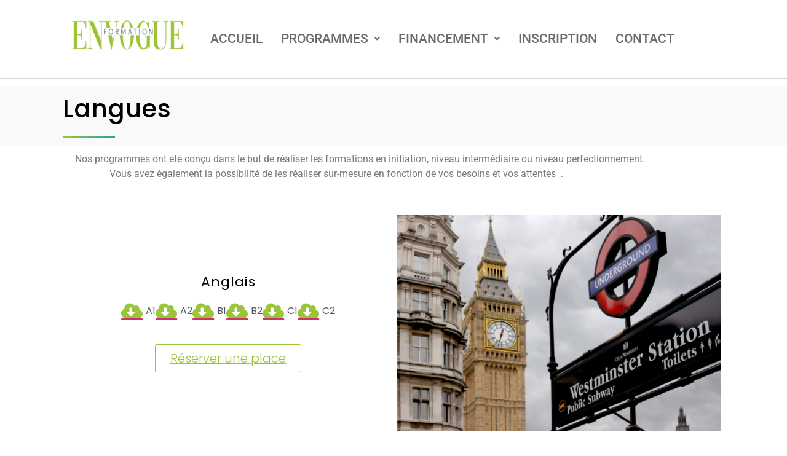

--- FILE ---
content_type: text/html; charset=UTF-8
request_url: http://envogueformation.com/langues/
body_size: 16155
content:
<!DOCTYPE html>
<html lang="fr-FR">
<head>
	<meta charset="UTF-8" />
	<meta name="viewport" content="width=device-width, initial-scale=1" />
	<link rel="profile" href="http://gmpg.org/xfn/11" />
	<link rel="pingback" href="http://envogueformation.com/xmlrpc.php" />
	<meta name='robots' content='index, follow, max-image-preview:large, max-snippet:-1, max-video-preview:-1' />

	<!-- This site is optimized with the Yoast SEO plugin v26.6 - https://yoast.com/wordpress/plugins/seo/ -->
	<title>Langues - EN VOGUE FORMATION</title>
	<link rel="canonical" href="https://envogueformation.com/langues/" />
	<meta property="og:locale" content="fr_FR" />
	<meta property="og:type" content="article" />
	<meta property="og:title" content="Langues - EN VOGUE FORMATION" />
	<meta property="og:description" content="Langues &nbsp; &nbsp; &nbsp; &nbsp; &nbsp; &nbsp; &nbsp; &nbsp; &nbsp; &nbsp; &nbsp; &nbsp; &nbsp; &nbsp; Nos programmes ont été conçu dans le but de réaliser les formations en initiation, niveau intermédiaire ou niveau perfectionnement.&nbsp; &nbsp; &nbsp; &nbsp; &nbsp; &nbsp; &nbsp; &nbsp; &nbsp; &nbsp; &nbsp; &nbsp; &nbsp; &nbsp; &nbsp; &nbsp; &nbsp; &nbsp; &nbsp; &nbsp; &nbsp; &nbsp; [&hellip;]" />
	<meta property="og:url" content="https://envogueformation.com/langues/" />
	<meta property="og:site_name" content="EN VOGUE FORMATION" />
	<meta property="article:modified_time" content="2024-10-29T16:28:25+00:00" />
	<meta property="og:image" content="http://envogueformation.com/wp-content/uploads/2024/02/langues.png" />
	<meta property="og:image:width" content="600" />
	<meta property="og:image:height" content="400" />
	<meta property="og:image:type" content="image/png" />
	<meta name="twitter:card" content="summary_large_image" />
	<meta name="twitter:label1" content="Durée de lecture estimée" />
	<meta name="twitter:data1" content="3 minutes" />
	<script type="application/ld+json" class="yoast-schema-graph">{"@context":"https://schema.org","@graph":[{"@type":"WebPage","@id":"https://envogueformation.com/langues/","url":"https://envogueformation.com/langues/","name":"Langues - EN VOGUE FORMATION","isPartOf":{"@id":"http://envogueformation.com/#website"},"primaryImageOfPage":{"@id":"https://envogueformation.com/langues/#primaryimage"},"image":{"@id":"https://envogueformation.com/langues/#primaryimage"},"thumbnailUrl":"http://envogueformation.com/wp-content/uploads/2024/02/langues.png","datePublished":"2024-02-24T20:30:39+00:00","dateModified":"2024-10-29T16:28:25+00:00","breadcrumb":{"@id":"https://envogueformation.com/langues/#breadcrumb"},"inLanguage":"fr-FR","potentialAction":[{"@type":"ReadAction","target":["https://envogueformation.com/langues/"]}]},{"@type":"ImageObject","inLanguage":"fr-FR","@id":"https://envogueformation.com/langues/#primaryimage","url":"http://envogueformation.com/wp-content/uploads/2024/02/langues.png","contentUrl":"http://envogueformation.com/wp-content/uploads/2024/02/langues.png"},{"@type":"BreadcrumbList","@id":"https://envogueformation.com/langues/#breadcrumb","itemListElement":[{"@type":"ListItem","position":1,"name":"Accueil","item":"https://envogueformation.com/"},{"@type":"ListItem","position":2,"name":"Langues"}]},{"@type":"WebSite","@id":"http://envogueformation.com/#website","url":"http://envogueformation.com/","name":"EN VOGUE FORMATION","description":"Utilisez votre compte CPF pour vous former","publisher":{"@id":"http://envogueformation.com/#organization"},"potentialAction":[{"@type":"SearchAction","target":{"@type":"EntryPoint","urlTemplate":"http://envogueformation.com/?s={search_term_string}"},"query-input":{"@type":"PropertyValueSpecification","valueRequired":true,"valueName":"search_term_string"}}],"inLanguage":"fr-FR"},{"@type":"Organization","@id":"http://envogueformation.com/#organization","name":"EN VOGUE FORMATION","url":"http://envogueformation.com/","logo":{"@type":"ImageObject","inLanguage":"fr-FR","@id":"http://envogueformation.com/#/schema/logo/image/","url":"http://envogueformation.com/wp-content/uploads/2021/11/vog.png","contentUrl":"http://envogueformation.com/wp-content/uploads/2021/11/vog.png","width":254,"height":111,"caption":"EN VOGUE FORMATION"},"image":{"@id":"http://envogueformation.com/#/schema/logo/image/"}}]}</script>
	<!-- / Yoast SEO plugin. -->


<link rel="alternate" type="application/rss+xml" title="EN VOGUE FORMATION &raquo; Flux" href="http://envogueformation.com/feed/" />
<link rel="alternate" type="application/rss+xml" title="EN VOGUE FORMATION &raquo; Flux des commentaires" href="http://envogueformation.com/comments/feed/" />
<link rel="alternate" title="oEmbed (JSON)" type="application/json+oembed" href="http://envogueformation.com/wp-json/oembed/1.0/embed?url=http%3A%2F%2Fenvogueformation.com%2Flangues%2F" />
<link rel="alternate" title="oEmbed (XML)" type="text/xml+oembed" href="http://envogueformation.com/wp-json/oembed/1.0/embed?url=http%3A%2F%2Fenvogueformation.com%2Flangues%2F&#038;format=xml" />
<style id='wp-img-auto-sizes-contain-inline-css'>
img:is([sizes=auto i],[sizes^="auto," i]){contain-intrinsic-size:3000px 1500px}
/*# sourceURL=wp-img-auto-sizes-contain-inline-css */
</style>
<link rel='stylesheet' id='hfe-widgets-style-css' href='http://envogueformation.com/wp-content/plugins/header-footer-elementor/inc/widgets-css/frontend.css?ver=2.7.1' media='all' />
<style id='wp-emoji-styles-inline-css'>

	img.wp-smiley, img.emoji {
		display: inline !important;
		border: none !important;
		box-shadow: none !important;
		height: 1em !important;
		width: 1em !important;
		margin: 0 0.07em !important;
		vertical-align: -0.1em !important;
		background: none !important;
		padding: 0 !important;
	}
/*# sourceURL=wp-emoji-styles-inline-css */
</style>
<style id='global-styles-inline-css'>
:root{--wp--preset--aspect-ratio--square: 1;--wp--preset--aspect-ratio--4-3: 4/3;--wp--preset--aspect-ratio--3-4: 3/4;--wp--preset--aspect-ratio--3-2: 3/2;--wp--preset--aspect-ratio--2-3: 2/3;--wp--preset--aspect-ratio--16-9: 16/9;--wp--preset--aspect-ratio--9-16: 9/16;--wp--preset--color--black: #000000;--wp--preset--color--cyan-bluish-gray: #abb8c3;--wp--preset--color--white: #ffffff;--wp--preset--color--pale-pink: #f78da7;--wp--preset--color--vivid-red: #cf2e2e;--wp--preset--color--luminous-vivid-orange: #ff6900;--wp--preset--color--luminous-vivid-amber: #fcb900;--wp--preset--color--light-green-cyan: #7bdcb5;--wp--preset--color--vivid-green-cyan: #00d084;--wp--preset--color--pale-cyan-blue: #8ed1fc;--wp--preset--color--vivid-cyan-blue: #0693e3;--wp--preset--color--vivid-purple: #9b51e0;--wp--preset--gradient--vivid-cyan-blue-to-vivid-purple: linear-gradient(135deg,rgb(6,147,227) 0%,rgb(155,81,224) 100%);--wp--preset--gradient--light-green-cyan-to-vivid-green-cyan: linear-gradient(135deg,rgb(122,220,180) 0%,rgb(0,208,130) 100%);--wp--preset--gradient--luminous-vivid-amber-to-luminous-vivid-orange: linear-gradient(135deg,rgb(252,185,0) 0%,rgb(255,105,0) 100%);--wp--preset--gradient--luminous-vivid-orange-to-vivid-red: linear-gradient(135deg,rgb(255,105,0) 0%,rgb(207,46,46) 100%);--wp--preset--gradient--very-light-gray-to-cyan-bluish-gray: linear-gradient(135deg,rgb(238,238,238) 0%,rgb(169,184,195) 100%);--wp--preset--gradient--cool-to-warm-spectrum: linear-gradient(135deg,rgb(74,234,220) 0%,rgb(151,120,209) 20%,rgb(207,42,186) 40%,rgb(238,44,130) 60%,rgb(251,105,98) 80%,rgb(254,248,76) 100%);--wp--preset--gradient--blush-light-purple: linear-gradient(135deg,rgb(255,206,236) 0%,rgb(152,150,240) 100%);--wp--preset--gradient--blush-bordeaux: linear-gradient(135deg,rgb(254,205,165) 0%,rgb(254,45,45) 50%,rgb(107,0,62) 100%);--wp--preset--gradient--luminous-dusk: linear-gradient(135deg,rgb(255,203,112) 0%,rgb(199,81,192) 50%,rgb(65,88,208) 100%);--wp--preset--gradient--pale-ocean: linear-gradient(135deg,rgb(255,245,203) 0%,rgb(182,227,212) 50%,rgb(51,167,181) 100%);--wp--preset--gradient--electric-grass: linear-gradient(135deg,rgb(202,248,128) 0%,rgb(113,206,126) 100%);--wp--preset--gradient--midnight: linear-gradient(135deg,rgb(2,3,129) 0%,rgb(40,116,252) 100%);--wp--preset--font-size--small: 13px;--wp--preset--font-size--medium: 20px;--wp--preset--font-size--large: 36px;--wp--preset--font-size--x-large: 42px;--wp--preset--spacing--20: 0.44rem;--wp--preset--spacing--30: 0.67rem;--wp--preset--spacing--40: 1rem;--wp--preset--spacing--50: 1.5rem;--wp--preset--spacing--60: 2.25rem;--wp--preset--spacing--70: 3.38rem;--wp--preset--spacing--80: 5.06rem;--wp--preset--shadow--natural: 6px 6px 9px rgba(0, 0, 0, 0.2);--wp--preset--shadow--deep: 12px 12px 50px rgba(0, 0, 0, 0.4);--wp--preset--shadow--sharp: 6px 6px 0px rgba(0, 0, 0, 0.2);--wp--preset--shadow--outlined: 6px 6px 0px -3px rgb(255, 255, 255), 6px 6px rgb(0, 0, 0);--wp--preset--shadow--crisp: 6px 6px 0px rgb(0, 0, 0);}:root { --wp--style--global--content-size: 800px;--wp--style--global--wide-size: 1200px; }:where(body) { margin: 0; }.wp-site-blocks > .alignleft { float: left; margin-right: 2em; }.wp-site-blocks > .alignright { float: right; margin-left: 2em; }.wp-site-blocks > .aligncenter { justify-content: center; margin-left: auto; margin-right: auto; }:where(.wp-site-blocks) > * { margin-block-start: 24px; margin-block-end: 0; }:where(.wp-site-blocks) > :first-child { margin-block-start: 0; }:where(.wp-site-blocks) > :last-child { margin-block-end: 0; }:root { --wp--style--block-gap: 24px; }:root :where(.is-layout-flow) > :first-child{margin-block-start: 0;}:root :where(.is-layout-flow) > :last-child{margin-block-end: 0;}:root :where(.is-layout-flow) > *{margin-block-start: 24px;margin-block-end: 0;}:root :where(.is-layout-constrained) > :first-child{margin-block-start: 0;}:root :where(.is-layout-constrained) > :last-child{margin-block-end: 0;}:root :where(.is-layout-constrained) > *{margin-block-start: 24px;margin-block-end: 0;}:root :where(.is-layout-flex){gap: 24px;}:root :where(.is-layout-grid){gap: 24px;}.is-layout-flow > .alignleft{float: left;margin-inline-start: 0;margin-inline-end: 2em;}.is-layout-flow > .alignright{float: right;margin-inline-start: 2em;margin-inline-end: 0;}.is-layout-flow > .aligncenter{margin-left: auto !important;margin-right: auto !important;}.is-layout-constrained > .alignleft{float: left;margin-inline-start: 0;margin-inline-end: 2em;}.is-layout-constrained > .alignright{float: right;margin-inline-start: 2em;margin-inline-end: 0;}.is-layout-constrained > .aligncenter{margin-left: auto !important;margin-right: auto !important;}.is-layout-constrained > :where(:not(.alignleft):not(.alignright):not(.alignfull)){max-width: var(--wp--style--global--content-size);margin-left: auto !important;margin-right: auto !important;}.is-layout-constrained > .alignwide{max-width: var(--wp--style--global--wide-size);}body .is-layout-flex{display: flex;}.is-layout-flex{flex-wrap: wrap;align-items: center;}.is-layout-flex > :is(*, div){margin: 0;}body .is-layout-grid{display: grid;}.is-layout-grid > :is(*, div){margin: 0;}body{padding-top: 0px;padding-right: 0px;padding-bottom: 0px;padding-left: 0px;}a:where(:not(.wp-element-button)){text-decoration: underline;}:root :where(.wp-element-button, .wp-block-button__link){background-color: #32373c;border-width: 0;color: #fff;font-family: inherit;font-size: inherit;font-style: inherit;font-weight: inherit;letter-spacing: inherit;line-height: inherit;padding-top: calc(0.667em + 2px);padding-right: calc(1.333em + 2px);padding-bottom: calc(0.667em + 2px);padding-left: calc(1.333em + 2px);text-decoration: none;text-transform: inherit;}.has-black-color{color: var(--wp--preset--color--black) !important;}.has-cyan-bluish-gray-color{color: var(--wp--preset--color--cyan-bluish-gray) !important;}.has-white-color{color: var(--wp--preset--color--white) !important;}.has-pale-pink-color{color: var(--wp--preset--color--pale-pink) !important;}.has-vivid-red-color{color: var(--wp--preset--color--vivid-red) !important;}.has-luminous-vivid-orange-color{color: var(--wp--preset--color--luminous-vivid-orange) !important;}.has-luminous-vivid-amber-color{color: var(--wp--preset--color--luminous-vivid-amber) !important;}.has-light-green-cyan-color{color: var(--wp--preset--color--light-green-cyan) !important;}.has-vivid-green-cyan-color{color: var(--wp--preset--color--vivid-green-cyan) !important;}.has-pale-cyan-blue-color{color: var(--wp--preset--color--pale-cyan-blue) !important;}.has-vivid-cyan-blue-color{color: var(--wp--preset--color--vivid-cyan-blue) !important;}.has-vivid-purple-color{color: var(--wp--preset--color--vivid-purple) !important;}.has-black-background-color{background-color: var(--wp--preset--color--black) !important;}.has-cyan-bluish-gray-background-color{background-color: var(--wp--preset--color--cyan-bluish-gray) !important;}.has-white-background-color{background-color: var(--wp--preset--color--white) !important;}.has-pale-pink-background-color{background-color: var(--wp--preset--color--pale-pink) !important;}.has-vivid-red-background-color{background-color: var(--wp--preset--color--vivid-red) !important;}.has-luminous-vivid-orange-background-color{background-color: var(--wp--preset--color--luminous-vivid-orange) !important;}.has-luminous-vivid-amber-background-color{background-color: var(--wp--preset--color--luminous-vivid-amber) !important;}.has-light-green-cyan-background-color{background-color: var(--wp--preset--color--light-green-cyan) !important;}.has-vivid-green-cyan-background-color{background-color: var(--wp--preset--color--vivid-green-cyan) !important;}.has-pale-cyan-blue-background-color{background-color: var(--wp--preset--color--pale-cyan-blue) !important;}.has-vivid-cyan-blue-background-color{background-color: var(--wp--preset--color--vivid-cyan-blue) !important;}.has-vivid-purple-background-color{background-color: var(--wp--preset--color--vivid-purple) !important;}.has-black-border-color{border-color: var(--wp--preset--color--black) !important;}.has-cyan-bluish-gray-border-color{border-color: var(--wp--preset--color--cyan-bluish-gray) !important;}.has-white-border-color{border-color: var(--wp--preset--color--white) !important;}.has-pale-pink-border-color{border-color: var(--wp--preset--color--pale-pink) !important;}.has-vivid-red-border-color{border-color: var(--wp--preset--color--vivid-red) !important;}.has-luminous-vivid-orange-border-color{border-color: var(--wp--preset--color--luminous-vivid-orange) !important;}.has-luminous-vivid-amber-border-color{border-color: var(--wp--preset--color--luminous-vivid-amber) !important;}.has-light-green-cyan-border-color{border-color: var(--wp--preset--color--light-green-cyan) !important;}.has-vivid-green-cyan-border-color{border-color: var(--wp--preset--color--vivid-green-cyan) !important;}.has-pale-cyan-blue-border-color{border-color: var(--wp--preset--color--pale-cyan-blue) !important;}.has-vivid-cyan-blue-border-color{border-color: var(--wp--preset--color--vivid-cyan-blue) !important;}.has-vivid-purple-border-color{border-color: var(--wp--preset--color--vivid-purple) !important;}.has-vivid-cyan-blue-to-vivid-purple-gradient-background{background: var(--wp--preset--gradient--vivid-cyan-blue-to-vivid-purple) !important;}.has-light-green-cyan-to-vivid-green-cyan-gradient-background{background: var(--wp--preset--gradient--light-green-cyan-to-vivid-green-cyan) !important;}.has-luminous-vivid-amber-to-luminous-vivid-orange-gradient-background{background: var(--wp--preset--gradient--luminous-vivid-amber-to-luminous-vivid-orange) !important;}.has-luminous-vivid-orange-to-vivid-red-gradient-background{background: var(--wp--preset--gradient--luminous-vivid-orange-to-vivid-red) !important;}.has-very-light-gray-to-cyan-bluish-gray-gradient-background{background: var(--wp--preset--gradient--very-light-gray-to-cyan-bluish-gray) !important;}.has-cool-to-warm-spectrum-gradient-background{background: var(--wp--preset--gradient--cool-to-warm-spectrum) !important;}.has-blush-light-purple-gradient-background{background: var(--wp--preset--gradient--blush-light-purple) !important;}.has-blush-bordeaux-gradient-background{background: var(--wp--preset--gradient--blush-bordeaux) !important;}.has-luminous-dusk-gradient-background{background: var(--wp--preset--gradient--luminous-dusk) !important;}.has-pale-ocean-gradient-background{background: var(--wp--preset--gradient--pale-ocean) !important;}.has-electric-grass-gradient-background{background: var(--wp--preset--gradient--electric-grass) !important;}.has-midnight-gradient-background{background: var(--wp--preset--gradient--midnight) !important;}.has-small-font-size{font-size: var(--wp--preset--font-size--small) !important;}.has-medium-font-size{font-size: var(--wp--preset--font-size--medium) !important;}.has-large-font-size{font-size: var(--wp--preset--font-size--large) !important;}.has-x-large-font-size{font-size: var(--wp--preset--font-size--x-large) !important;}
:root :where(.wp-block-pullquote){font-size: 1.5em;line-height: 1.6;}
/*# sourceURL=global-styles-inline-css */
</style>
<link rel='stylesheet' id='hfe-style-css' href='http://envogueformation.com/wp-content/plugins/header-footer-elementor/assets/css/header-footer-elementor.css?ver=2.7.1' media='all' />
<link rel='stylesheet' id='elementor-icons-css' href='http://envogueformation.com/wp-content/plugins/elementor/assets/lib/eicons/css/elementor-icons.min.css?ver=5.45.0' media='all' />
<link rel='stylesheet' id='elementor-frontend-css' href='http://envogueformation.com/wp-content/plugins/elementor/assets/css/frontend.min.css?ver=3.34.0' media='all' />
<link rel='stylesheet' id='elementor-post-1127-css' href='http://envogueformation.com/wp-content/uploads/elementor/css/post-1127.css?ver=1767606342' media='all' />
<link rel='stylesheet' id='widget-heading-css' href='http://envogueformation.com/wp-content/plugins/elementor/assets/css/widget-heading.min.css?ver=3.34.0' media='all' />
<link rel='stylesheet' id='widget-spacer-css' href='http://envogueformation.com/wp-content/plugins/elementor/assets/css/widget-spacer.min.css?ver=3.34.0' media='all' />
<link rel='stylesheet' id='widget-icon-list-css' href='http://envogueformation.com/wp-content/plugins/elementor/assets/css/widget-icon-list.min.css?ver=3.34.0' media='all' />
<link rel='stylesheet' id='widget-image-css' href='http://envogueformation.com/wp-content/plugins/elementor/assets/css/widget-image.min.css?ver=3.34.0' media='all' />
<link rel='stylesheet' id='elementor-post-2186-css' href='http://envogueformation.com/wp-content/uploads/elementor/css/post-2186.css?ver=1767622381' media='all' />
<link rel='stylesheet' id='elementor-post-2279-css' href='http://envogueformation.com/wp-content/uploads/elementor/css/post-2279.css?ver=1767606342' media='all' />
<link rel='stylesheet' id='elementor-post-2284-css' href='http://envogueformation.com/wp-content/uploads/elementor/css/post-2284.css?ver=1767606343' media='all' />
<link rel='stylesheet' id='hello-elementor-css' href='http://envogueformation.com/wp-content/themes/hello-elementor/assets/css/reset.css?ver=3.4.5' media='all' />
<link rel='stylesheet' id='hello-elementor-theme-style-css' href='http://envogueformation.com/wp-content/themes/hello-elementor/assets/css/theme.css?ver=3.4.5' media='all' />
<link rel='stylesheet' id='hello-elementor-header-footer-css' href='http://envogueformation.com/wp-content/themes/hello-elementor/assets/css/header-footer.css?ver=3.4.5' media='all' />
<link rel='stylesheet' id='widget-form-css' href='http://envogueformation.com/wp-content/plugins/elementor-pro/assets/css/widget-form.min.css?ver=3.34.0' media='all' />
<link rel='stylesheet' id='elementor-post-1338-css' href='http://envogueformation.com/wp-content/uploads/elementor/css/post-1338.css?ver=1767606343' media='all' />
<link rel='stylesheet' id='elementor-post-1371-css' href='http://envogueformation.com/wp-content/uploads/elementor/css/post-1371.css?ver=1767606343' media='all' />
<link rel='stylesheet' id='hfe-elementor-icons-css' href='http://envogueformation.com/wp-content/plugins/elementor/assets/lib/eicons/css/elementor-icons.min.css?ver=5.34.0' media='all' />
<link rel='stylesheet' id='hfe-icons-list-css' href='http://envogueformation.com/wp-content/plugins/elementor/assets/css/widget-icon-list.min.css?ver=3.24.3' media='all' />
<link rel='stylesheet' id='hfe-social-icons-css' href='http://envogueformation.com/wp-content/plugins/elementor/assets/css/widget-social-icons.min.css?ver=3.24.0' media='all' />
<link rel='stylesheet' id='hfe-social-share-icons-brands-css' href='http://envogueformation.com/wp-content/plugins/elementor/assets/lib/font-awesome/css/brands.css?ver=5.15.3' media='all' />
<link rel='stylesheet' id='hfe-social-share-icons-fontawesome-css' href='http://envogueformation.com/wp-content/plugins/elementor/assets/lib/font-awesome/css/fontawesome.css?ver=5.15.3' media='all' />
<link rel='stylesheet' id='hfe-nav-menu-icons-css' href='http://envogueformation.com/wp-content/plugins/elementor/assets/lib/font-awesome/css/solid.css?ver=5.15.3' media='all' />
<link rel='stylesheet' id='hfe-widget-blockquote-css' href='http://envogueformation.com/wp-content/plugins/elementor-pro/assets/css/widget-blockquote.min.css?ver=3.25.0' media='all' />
<link rel='stylesheet' id='hfe-mega-menu-css' href='http://envogueformation.com/wp-content/plugins/elementor-pro/assets/css/widget-mega-menu.min.css?ver=3.26.2' media='all' />
<link rel='stylesheet' id='hfe-nav-menu-widget-css' href='http://envogueformation.com/wp-content/plugins/elementor-pro/assets/css/widget-nav-menu.min.css?ver=3.26.0' media='all' />
<link rel='stylesheet' id='elementor-gf-local-roboto-css' href='http://envogueformation.com/wp-content/uploads/elementor/google-fonts/css/roboto.css?ver=1742916576' media='all' />
<link rel='stylesheet' id='elementor-gf-local-robotoslab-css' href='http://envogueformation.com/wp-content/uploads/elementor/google-fonts/css/robotoslab.css?ver=1742916579' media='all' />
<link rel='stylesheet' id='elementor-gf-local-poppins-css' href='http://envogueformation.com/wp-content/uploads/elementor/google-fonts/css/poppins.css?ver=1742916581' media='all' />
<link rel='stylesheet' id='elementor-icons-shared-0-css' href='http://envogueformation.com/wp-content/plugins/elementor/assets/lib/font-awesome/css/fontawesome.min.css?ver=5.15.3' media='all' />
<link rel='stylesheet' id='elementor-icons-fa-solid-css' href='http://envogueformation.com/wp-content/plugins/elementor/assets/lib/font-awesome/css/solid.min.css?ver=5.15.3' media='all' />
<link rel='stylesheet' id='elementor-icons-fa-regular-css' href='http://envogueformation.com/wp-content/plugins/elementor/assets/lib/font-awesome/css/regular.min.css?ver=5.15.3' media='all' />
<script src="http://envogueformation.com/wp-includes/js/jquery/jquery.min.js?ver=3.7.1" id="jquery-core-js"></script>
<script src="http://envogueformation.com/wp-includes/js/jquery/jquery-migrate.min.js?ver=3.4.1" id="jquery-migrate-js"></script>
<script id="jquery-js-after">
!function($){"use strict";$(document).ready(function(){$(this).scrollTop()>100&&$(".hfe-scroll-to-top-wrap").removeClass("hfe-scroll-to-top-hide"),$(window).scroll(function(){$(this).scrollTop()<100?$(".hfe-scroll-to-top-wrap").fadeOut(300):$(".hfe-scroll-to-top-wrap").fadeIn(300)}),$(".hfe-scroll-to-top-wrap").on("click",function(){$("html, body").animate({scrollTop:0},300);return!1})})}(jQuery);
!function($){'use strict';$(document).ready(function(){var bar=$('.hfe-reading-progress-bar');if(!bar.length)return;$(window).on('scroll',function(){var s=$(window).scrollTop(),d=$(document).height()-$(window).height(),p=d? s/d*100:0;bar.css('width',p+'%')});});}(jQuery);
//# sourceURL=jquery-js-after
</script>
<link rel="https://api.w.org/" href="http://envogueformation.com/wp-json/" /><link rel="alternate" title="JSON" type="application/json" href="http://envogueformation.com/wp-json/wp/v2/pages/2186" /><link rel="EditURI" type="application/rsd+xml" title="RSD" href="http://envogueformation.com/xmlrpc.php?rsd" />
<meta name="generator" content="WordPress 6.9" />
<link rel='shortlink' href='http://envogueformation.com/?p=2186' />
<meta name="ti-site-data" content="eyJyIjoiMTowITc6MCEzMDowIiwibyI6Imh0dHA6XC9cL2Vudm9ndWVmb3JtYXRpb24uY29tXC93cC1hZG1pblwvYWRtaW4tYWpheC5waHA/YWN0aW9uPXRpX29ubGluZV91c2Vyc19nb29nbGUmYW1wO3A9JTJGbGFuZ3VlcyUyRiZhbXA7X3dwbm9uY2U9MjNmMGE4MzMyZiJ9" /><meta name="generator" content="Elementor 3.34.0; features: additional_custom_breakpoints; settings: css_print_method-external, google_font-enabled, font_display-swap">
			<style>
				.e-con.e-parent:nth-of-type(n+4):not(.e-lazyloaded):not(.e-no-lazyload),
				.e-con.e-parent:nth-of-type(n+4):not(.e-lazyloaded):not(.e-no-lazyload) * {
					background-image: none !important;
				}
				@media screen and (max-height: 1024px) {
					.e-con.e-parent:nth-of-type(n+3):not(.e-lazyloaded):not(.e-no-lazyload),
					.e-con.e-parent:nth-of-type(n+3):not(.e-lazyloaded):not(.e-no-lazyload) * {
						background-image: none !important;
					}
				}
				@media screen and (max-height: 640px) {
					.e-con.e-parent:nth-of-type(n+2):not(.e-lazyloaded):not(.e-no-lazyload),
					.e-con.e-parent:nth-of-type(n+2):not(.e-lazyloaded):not(.e-no-lazyload) * {
						background-image: none !important;
					}
				}
			</style>
			<link rel="icon" href="http://envogueformation.com/wp-content/uploads/2021/11/cropped-vog-32x32.png" sizes="32x32" />
<link rel="icon" href="http://envogueformation.com/wp-content/uploads/2021/11/cropped-vog-192x192.png" sizes="192x192" />
<link rel="apple-touch-icon" href="http://envogueformation.com/wp-content/uploads/2021/11/cropped-vog-180x180.png" />
<meta name="msapplication-TileImage" content="http://envogueformation.com/wp-content/uploads/2021/11/cropped-vog-270x270.png" />
		<style id="wp-custom-css">
			h1.entry-title {
	display : none;
}
body > b:nth-child(3){
	display : none;
}

div.wpforms-container-full .wpforms-confirmation-container-full, div[submit-success]>.wpforms-confirmation-container-full {
    color: #333333;
    margin: 0 auto 24px;
    padding: 5px;
    overflow-wrap: break-word;
}

div.wpforms-container-full .wpforms-confirmation-container-full, div[submit-success]>.wpforms-confirmation-container-full:not(.wpforms-redirection-message) {
    background: #ffffff;
    border: 1px solid #9ac437;
    box-sizing: border-box;
}





div.wpforms-container-full input[type=submit]:not(:hover):not(:active), div.wpforms-container-full button[type=submit]:not(:hover):not(:active), div.wpforms-container-full .wpforms-page-button:not(:hover):not(:active) {
    background-color: #000000;
    color: var(--wpforms-button-text-color);
	font-weight : 400;
}
div.wpforms-container-full input[type=date], div.wpforms-container-full input[type=datetime], div.wpforms-container-full input[type=datetime-local], div.wpforms-container-full input[type=email], div.wpforms-container-full input[type=month], div.wpforms-container-full input[type=number], div.wpforms-container-full input[type=password], div.wpforms-container-full input[type=range], div.wpforms-container-full input[type=search], div.wpforms-container-full input[type=tel], div.wpforms-container-full input[type=text], div.wpforms-container-full input[type=time], div.wpforms-container-full input[type=url], div.wpforms-container-full input[type=week], div.wpforms-container-full select, div.wpforms-container-full textarea {
    background-color: var(--wpforms-field-background-color);
    border-radius: var(--wpforms-field-border-radius);
    color:black;
    border: 1px solid rgb(255 255 255);
    padding: 0 var(--wpforms-field-size-padding-h);
    font-size: var(--wpforms-field-size-font-size);
    line-height: 100%;
    box-shadow: none;
    transition: border 0.15s, box-shadow 0.15s;
    /* border-bottom: black; */
    border: 1px solid;
}
div.wpforms-container-full .wpforms-field-label {
    margin: 0 0 var(--wpforms-field-size-input-spacing) 0;
    padding: 0;
    font-size: var(--wpforms-label-size-font-size);
    line-height: var(--wpforms-label-size-line-height);
    color: var(--wpforms-label-color);
    font-weight: 400;
}		</style>
		</head>

<body class="wp-singular page-template-default page page-id-2186 wp-custom-logo wp-embed-responsive wp-theme-hello-elementor ehf-header ehf-footer ehf-template-hello-elementor ehf-stylesheet-hello-elementor hello-elementor-default elementor-default elementor-kit-1127 elementor-page elementor-page-2186">
<div id="page" class="hfeed site">

		<header id="masthead" itemscope="itemscope" itemtype="https://schema.org/WPHeader">
			<p class="main-title bhf-hidden" itemprop="headline"><a href="http://envogueformation.com" title="EN VOGUE FORMATION" rel="home">EN VOGUE FORMATION</a></p>
					<div data-elementor-type="wp-post" data-elementor-id="2279" class="elementor elementor-2279" data-elementor-post-type="elementor-hf">
						<header class="elementor-section elementor-top-section elementor-element elementor-element-30b7afa elementor-section-full_width elementor-section-content-middle elementor-hidden-mobile elementor-section-height-default elementor-section-height-default" data-id="30b7afa" data-element_type="section" data-settings="{&quot;background_background&quot;:&quot;classic&quot;}">
						<div class="elementor-container elementor-column-gap-default">
					<div class="elementor-column elementor-col-50 elementor-top-column elementor-element elementor-element-17c378e" data-id="17c378e" data-element_type="column">
			<div class="elementor-widget-wrap elementor-element-populated">
						<div class="elementor-element elementor-element-6b2d43b elementor-widget elementor-widget-text-editor" data-id="6b2d43b" data-element_type="widget" data-widget_type="text-editor.default">
				<div class="elementor-widget-container">
									<p><img class="alignnone size-full wp-image-618" src="http://envogueformation.com/wp-content/uploads/2021/11/vog.png" alt="" width="254" height="111" /></p>								</div>
				</div>
					</div>
		</div>
				<div class="elementor-column elementor-col-50 elementor-top-column elementor-element elementor-element-7297099" data-id="7297099" data-element_type="column">
			<div class="elementor-widget-wrap elementor-element-populated">
						<div class="elementor-element elementor-element-bff51c6 hfe-nav-menu__align-left hfe-submenu-icon-arrow hfe-submenu-animation-none hfe-link-redirect-child hfe-nav-menu__breakpoint-tablet elementor-widget elementor-widget-navigation-menu" data-id="bff51c6" data-element_type="widget" data-settings="{&quot;padding_horizontal_menu_item&quot;:{&quot;unit&quot;:&quot;px&quot;,&quot;size&quot;:15,&quot;sizes&quot;:[]},&quot;padding_horizontal_menu_item_tablet&quot;:{&quot;unit&quot;:&quot;px&quot;,&quot;size&quot;:&quot;&quot;,&quot;sizes&quot;:[]},&quot;padding_horizontal_menu_item_mobile&quot;:{&quot;unit&quot;:&quot;px&quot;,&quot;size&quot;:&quot;&quot;,&quot;sizes&quot;:[]},&quot;padding_vertical_menu_item&quot;:{&quot;unit&quot;:&quot;px&quot;,&quot;size&quot;:15,&quot;sizes&quot;:[]},&quot;padding_vertical_menu_item_tablet&quot;:{&quot;unit&quot;:&quot;px&quot;,&quot;size&quot;:&quot;&quot;,&quot;sizes&quot;:[]},&quot;padding_vertical_menu_item_mobile&quot;:{&quot;unit&quot;:&quot;px&quot;,&quot;size&quot;:&quot;&quot;,&quot;sizes&quot;:[]},&quot;menu_space_between&quot;:{&quot;unit&quot;:&quot;px&quot;,&quot;size&quot;:&quot;&quot;,&quot;sizes&quot;:[]},&quot;menu_space_between_tablet&quot;:{&quot;unit&quot;:&quot;px&quot;,&quot;size&quot;:&quot;&quot;,&quot;sizes&quot;:[]},&quot;menu_space_between_mobile&quot;:{&quot;unit&quot;:&quot;px&quot;,&quot;size&quot;:&quot;&quot;,&quot;sizes&quot;:[]},&quot;menu_row_space&quot;:{&quot;unit&quot;:&quot;px&quot;,&quot;size&quot;:&quot;&quot;,&quot;sizes&quot;:[]},&quot;menu_row_space_tablet&quot;:{&quot;unit&quot;:&quot;px&quot;,&quot;size&quot;:&quot;&quot;,&quot;sizes&quot;:[]},&quot;menu_row_space_mobile&quot;:{&quot;unit&quot;:&quot;px&quot;,&quot;size&quot;:&quot;&quot;,&quot;sizes&quot;:[]},&quot;dropdown_border_radius&quot;:{&quot;unit&quot;:&quot;px&quot;,&quot;top&quot;:&quot;&quot;,&quot;right&quot;:&quot;&quot;,&quot;bottom&quot;:&quot;&quot;,&quot;left&quot;:&quot;&quot;,&quot;isLinked&quot;:true},&quot;dropdown_border_radius_tablet&quot;:{&quot;unit&quot;:&quot;px&quot;,&quot;top&quot;:&quot;&quot;,&quot;right&quot;:&quot;&quot;,&quot;bottom&quot;:&quot;&quot;,&quot;left&quot;:&quot;&quot;,&quot;isLinked&quot;:true},&quot;dropdown_border_radius_mobile&quot;:{&quot;unit&quot;:&quot;px&quot;,&quot;top&quot;:&quot;&quot;,&quot;right&quot;:&quot;&quot;,&quot;bottom&quot;:&quot;&quot;,&quot;left&quot;:&quot;&quot;,&quot;isLinked&quot;:true},&quot;width_dropdown_item&quot;:{&quot;unit&quot;:&quot;px&quot;,&quot;size&quot;:&quot;220&quot;,&quot;sizes&quot;:[]},&quot;width_dropdown_item_tablet&quot;:{&quot;unit&quot;:&quot;px&quot;,&quot;size&quot;:&quot;&quot;,&quot;sizes&quot;:[]},&quot;width_dropdown_item_mobile&quot;:{&quot;unit&quot;:&quot;px&quot;,&quot;size&quot;:&quot;&quot;,&quot;sizes&quot;:[]},&quot;padding_horizontal_dropdown_item&quot;:{&quot;unit&quot;:&quot;px&quot;,&quot;size&quot;:&quot;&quot;,&quot;sizes&quot;:[]},&quot;padding_horizontal_dropdown_item_tablet&quot;:{&quot;unit&quot;:&quot;px&quot;,&quot;size&quot;:&quot;&quot;,&quot;sizes&quot;:[]},&quot;padding_horizontal_dropdown_item_mobile&quot;:{&quot;unit&quot;:&quot;px&quot;,&quot;size&quot;:&quot;&quot;,&quot;sizes&quot;:[]},&quot;padding_vertical_dropdown_item&quot;:{&quot;unit&quot;:&quot;px&quot;,&quot;size&quot;:15,&quot;sizes&quot;:[]},&quot;padding_vertical_dropdown_item_tablet&quot;:{&quot;unit&quot;:&quot;px&quot;,&quot;size&quot;:&quot;&quot;,&quot;sizes&quot;:[]},&quot;padding_vertical_dropdown_item_mobile&quot;:{&quot;unit&quot;:&quot;px&quot;,&quot;size&quot;:&quot;&quot;,&quot;sizes&quot;:[]},&quot;distance_from_menu&quot;:{&quot;unit&quot;:&quot;px&quot;,&quot;size&quot;:&quot;&quot;,&quot;sizes&quot;:[]},&quot;distance_from_menu_tablet&quot;:{&quot;unit&quot;:&quot;px&quot;,&quot;size&quot;:&quot;&quot;,&quot;sizes&quot;:[]},&quot;distance_from_menu_mobile&quot;:{&quot;unit&quot;:&quot;px&quot;,&quot;size&quot;:&quot;&quot;,&quot;sizes&quot;:[]},&quot;toggle_size&quot;:{&quot;unit&quot;:&quot;px&quot;,&quot;size&quot;:&quot;&quot;,&quot;sizes&quot;:[]},&quot;toggle_size_tablet&quot;:{&quot;unit&quot;:&quot;px&quot;,&quot;size&quot;:&quot;&quot;,&quot;sizes&quot;:[]},&quot;toggle_size_mobile&quot;:{&quot;unit&quot;:&quot;px&quot;,&quot;size&quot;:&quot;&quot;,&quot;sizes&quot;:[]},&quot;toggle_border_width&quot;:{&quot;unit&quot;:&quot;px&quot;,&quot;size&quot;:&quot;&quot;,&quot;sizes&quot;:[]},&quot;toggle_border_width_tablet&quot;:{&quot;unit&quot;:&quot;px&quot;,&quot;size&quot;:&quot;&quot;,&quot;sizes&quot;:[]},&quot;toggle_border_width_mobile&quot;:{&quot;unit&quot;:&quot;px&quot;,&quot;size&quot;:&quot;&quot;,&quot;sizes&quot;:[]},&quot;toggle_border_radius&quot;:{&quot;unit&quot;:&quot;px&quot;,&quot;size&quot;:&quot;&quot;,&quot;sizes&quot;:[]},&quot;toggle_border_radius_tablet&quot;:{&quot;unit&quot;:&quot;px&quot;,&quot;size&quot;:&quot;&quot;,&quot;sizes&quot;:[]},&quot;toggle_border_radius_mobile&quot;:{&quot;unit&quot;:&quot;px&quot;,&quot;size&quot;:&quot;&quot;,&quot;sizes&quot;:[]}}" data-widget_type="navigation-menu.default">
				<div class="elementor-widget-container">
								<div class="hfe-nav-menu hfe-layout-horizontal hfe-nav-menu-layout horizontal hfe-pointer__none" data-layout="horizontal">
				<div role="button" class="hfe-nav-menu__toggle elementor-clickable" tabindex="0" aria-label="Menu Toggle">
					<span class="screen-reader-text">Menu</span>
					<div class="hfe-nav-menu-icon">
						<i aria-hidden="true"  class="fas fa-align-justify"></i>					</div>
				</div>
				<nav class="hfe-nav-menu__layout-horizontal hfe-nav-menu__submenu-arrow" data-toggle-icon="&lt;i aria-hidden=&quot;true&quot; tabindex=&quot;0&quot; class=&quot;fas fa-align-justify&quot;&gt;&lt;/i&gt;" data-close-icon="&lt;i aria-hidden=&quot;true&quot; tabindex=&quot;0&quot; class=&quot;far fa-window-close&quot;&gt;&lt;/i&gt;" data-full-width="yes">
					<ul id="menu-1-bff51c6" class="hfe-nav-menu"><li id="menu-item-1443" class="menu-item menu-item-type-post_type menu-item-object-page menu-item-home parent hfe-creative-menu"><a href="http://envogueformation.com/" class = "hfe-menu-item">Accueil</a></li>
<li id="menu-item-615" class="menu-item menu-item-type-custom menu-item-object-custom current-menu-ancestor current-menu-parent menu-item-has-children parent hfe-has-submenu hfe-creative-menu"><div class="hfe-has-submenu-container" tabindex="0" role="button" aria-haspopup="true" aria-expanded="false"><a href="#" class = "hfe-menu-item">Programmes<span class='hfe-menu-toggle sub-arrow hfe-menu-child-0'><i class='fa'></i></span></a></div>
<ul class="sub-menu">
	<li id="menu-item-1729" class="menu-item menu-item-type-post_type menu-item-object-page hfe-creative-menu"><a href="http://envogueformation.com/audiovisuel/" class = "hfe-sub-menu-item">Audiovisuel</a></li>
	<li id="menu-item-1765" class="menu-item menu-item-type-post_type menu-item-object-page hfe-creative-menu"><a href="http://envogueformation.com/bureautique/" class = "hfe-sub-menu-item">Bureautique</a></li>
	<li id="menu-item-1878" class="menu-item menu-item-type-post_type menu-item-object-page hfe-creative-menu"><a href="http://envogueformation.com/dao-cao/" class = "hfe-sub-menu-item">DAO CAO</a></li>
	<li id="menu-item-1949" class="menu-item menu-item-type-post_type menu-item-object-page hfe-creative-menu"><a href="http://envogueformation.com/marketing-digital/" class = "hfe-sub-menu-item">Marketing digital</a></li>
	<li id="menu-item-2251" class="menu-item menu-item-type-post_type menu-item-object-page current-menu-item page_item page-item-2186 current_page_item hfe-creative-menu"><a href="http://envogueformation.com/langues/" class = "hfe-sub-menu-item hfe-sub-menu-item-active">Langues</a></li>
	<li id="menu-item-1973" class="menu-item menu-item-type-post_type menu-item-object-page hfe-creative-menu"><a href="http://envogueformation.com/pao/" class = "hfe-sub-menu-item">PAO</a></li>
	<li id="menu-item-2005" class="menu-item menu-item-type-post_type menu-item-object-page hfe-creative-menu"><a href="http://envogueformation.com/securite/" class = "hfe-sub-menu-item">Sécurité</a></li>
	<li id="menu-item-1918" class="menu-item menu-item-type-post_type menu-item-object-page hfe-creative-menu"><a href="http://envogueformation.com/hygiene/" class = "hfe-sub-menu-item">Hygiène</a></li>
</ul>
</li>
<li id="menu-item-1495" class="menu-item menu-item-type-post_type menu-item-object-page menu-item-has-children parent hfe-has-submenu hfe-creative-menu"><div class="hfe-has-submenu-container" tabindex="0" role="button" aria-haspopup="true" aria-expanded="false"><a href="http://envogueformation.com/financement/" class = "hfe-menu-item">Financement<span class='hfe-menu-toggle sub-arrow hfe-menu-child-0'><i class='fa'></i></span></a></div>
<ul class="sub-menu">
	<li id="menu-item-1549" class="menu-item menu-item-type-custom menu-item-object-custom hfe-creative-menu"><a href="https://envogueformation.com/financement/#cpf" class = "hfe-sub-menu-item">CPF</a></li>
	<li id="menu-item-1550" class="menu-item menu-item-type-custom menu-item-object-custom hfe-creative-menu"><a href="https://envogueformation.com/financement/#opco" class = "hfe-sub-menu-item">OPCO</a></li>
	<li id="menu-item-1632" class="menu-item menu-item-type-custom menu-item-object-custom hfe-creative-menu"><a href="https://envogueformation.com/financement/#pole" class = "hfe-sub-menu-item">France Travail</a></li>
</ul>
</li>
<li id="menu-item-1536" class="menu-item menu-item-type-post_type menu-item-object-page parent hfe-creative-menu"><a href="http://envogueformation.com/inscription/" class = "hfe-menu-item">Inscription</a></li>
<li id="menu-item-753" class="menu-item menu-item-type-post_type menu-item-object-page parent hfe-creative-menu"><a href="http://envogueformation.com/contact/" class = "hfe-menu-item">Contact</a></li>
</ul> 
				</nav>
			</div>
							</div>
				</div>
					</div>
		</div>
					</div>
		</header>
				<header class="elementor-section elementor-top-section elementor-element elementor-element-17847d3 elementor-section-full_width elementor-section-content-middle elementor-hidden-desktop elementor-hidden-tablet elementor-section-height-default elementor-section-height-default" data-id="17847d3" data-element_type="section" data-settings="{&quot;background_background&quot;:&quot;classic&quot;}">
						<div class="elementor-container elementor-column-gap-default">
					<div class="elementor-column elementor-col-50 elementor-top-column elementor-element elementor-element-97b6646" data-id="97b6646" data-element_type="column">
			<div class="elementor-widget-wrap elementor-element-populated">
						<div class="elementor-element elementor-element-740835d hfe-nav-menu__align-left hfe-submenu-icon-arrow hfe-submenu-animation-none hfe-link-redirect-child hfe-nav-menu__breakpoint-tablet elementor-widget elementor-widget-navigation-menu" data-id="740835d" data-element_type="widget" data-settings="{&quot;padding_horizontal_menu_item&quot;:{&quot;unit&quot;:&quot;px&quot;,&quot;size&quot;:15,&quot;sizes&quot;:[]},&quot;padding_horizontal_menu_item_tablet&quot;:{&quot;unit&quot;:&quot;px&quot;,&quot;size&quot;:&quot;&quot;,&quot;sizes&quot;:[]},&quot;padding_horizontal_menu_item_mobile&quot;:{&quot;unit&quot;:&quot;px&quot;,&quot;size&quot;:&quot;&quot;,&quot;sizes&quot;:[]},&quot;padding_vertical_menu_item&quot;:{&quot;unit&quot;:&quot;px&quot;,&quot;size&quot;:15,&quot;sizes&quot;:[]},&quot;padding_vertical_menu_item_tablet&quot;:{&quot;unit&quot;:&quot;px&quot;,&quot;size&quot;:&quot;&quot;,&quot;sizes&quot;:[]},&quot;padding_vertical_menu_item_mobile&quot;:{&quot;unit&quot;:&quot;px&quot;,&quot;size&quot;:&quot;&quot;,&quot;sizes&quot;:[]},&quot;menu_space_between&quot;:{&quot;unit&quot;:&quot;px&quot;,&quot;size&quot;:&quot;&quot;,&quot;sizes&quot;:[]},&quot;menu_space_between_tablet&quot;:{&quot;unit&quot;:&quot;px&quot;,&quot;size&quot;:&quot;&quot;,&quot;sizes&quot;:[]},&quot;menu_space_between_mobile&quot;:{&quot;unit&quot;:&quot;px&quot;,&quot;size&quot;:&quot;&quot;,&quot;sizes&quot;:[]},&quot;menu_row_space&quot;:{&quot;unit&quot;:&quot;px&quot;,&quot;size&quot;:&quot;&quot;,&quot;sizes&quot;:[]},&quot;menu_row_space_tablet&quot;:{&quot;unit&quot;:&quot;px&quot;,&quot;size&quot;:&quot;&quot;,&quot;sizes&quot;:[]},&quot;menu_row_space_mobile&quot;:{&quot;unit&quot;:&quot;px&quot;,&quot;size&quot;:&quot;&quot;,&quot;sizes&quot;:[]},&quot;dropdown_border_radius&quot;:{&quot;unit&quot;:&quot;px&quot;,&quot;top&quot;:&quot;&quot;,&quot;right&quot;:&quot;&quot;,&quot;bottom&quot;:&quot;&quot;,&quot;left&quot;:&quot;&quot;,&quot;isLinked&quot;:true},&quot;dropdown_border_radius_tablet&quot;:{&quot;unit&quot;:&quot;px&quot;,&quot;top&quot;:&quot;&quot;,&quot;right&quot;:&quot;&quot;,&quot;bottom&quot;:&quot;&quot;,&quot;left&quot;:&quot;&quot;,&quot;isLinked&quot;:true},&quot;dropdown_border_radius_mobile&quot;:{&quot;unit&quot;:&quot;px&quot;,&quot;top&quot;:&quot;&quot;,&quot;right&quot;:&quot;&quot;,&quot;bottom&quot;:&quot;&quot;,&quot;left&quot;:&quot;&quot;,&quot;isLinked&quot;:true},&quot;width_dropdown_item&quot;:{&quot;unit&quot;:&quot;px&quot;,&quot;size&quot;:&quot;220&quot;,&quot;sizes&quot;:[]},&quot;width_dropdown_item_tablet&quot;:{&quot;unit&quot;:&quot;px&quot;,&quot;size&quot;:&quot;&quot;,&quot;sizes&quot;:[]},&quot;width_dropdown_item_mobile&quot;:{&quot;unit&quot;:&quot;px&quot;,&quot;size&quot;:&quot;&quot;,&quot;sizes&quot;:[]},&quot;padding_horizontal_dropdown_item&quot;:{&quot;unit&quot;:&quot;px&quot;,&quot;size&quot;:&quot;&quot;,&quot;sizes&quot;:[]},&quot;padding_horizontal_dropdown_item_tablet&quot;:{&quot;unit&quot;:&quot;px&quot;,&quot;size&quot;:&quot;&quot;,&quot;sizes&quot;:[]},&quot;padding_horizontal_dropdown_item_mobile&quot;:{&quot;unit&quot;:&quot;px&quot;,&quot;size&quot;:&quot;&quot;,&quot;sizes&quot;:[]},&quot;padding_vertical_dropdown_item&quot;:{&quot;unit&quot;:&quot;px&quot;,&quot;size&quot;:15,&quot;sizes&quot;:[]},&quot;padding_vertical_dropdown_item_tablet&quot;:{&quot;unit&quot;:&quot;px&quot;,&quot;size&quot;:&quot;&quot;,&quot;sizes&quot;:[]},&quot;padding_vertical_dropdown_item_mobile&quot;:{&quot;unit&quot;:&quot;px&quot;,&quot;size&quot;:&quot;&quot;,&quot;sizes&quot;:[]},&quot;distance_from_menu&quot;:{&quot;unit&quot;:&quot;px&quot;,&quot;size&quot;:&quot;&quot;,&quot;sizes&quot;:[]},&quot;distance_from_menu_tablet&quot;:{&quot;unit&quot;:&quot;px&quot;,&quot;size&quot;:&quot;&quot;,&quot;sizes&quot;:[]},&quot;distance_from_menu_mobile&quot;:{&quot;unit&quot;:&quot;px&quot;,&quot;size&quot;:&quot;&quot;,&quot;sizes&quot;:[]},&quot;toggle_size&quot;:{&quot;unit&quot;:&quot;px&quot;,&quot;size&quot;:&quot;&quot;,&quot;sizes&quot;:[]},&quot;toggle_size_tablet&quot;:{&quot;unit&quot;:&quot;px&quot;,&quot;size&quot;:&quot;&quot;,&quot;sizes&quot;:[]},&quot;toggle_size_mobile&quot;:{&quot;unit&quot;:&quot;px&quot;,&quot;size&quot;:&quot;&quot;,&quot;sizes&quot;:[]},&quot;toggle_border_width&quot;:{&quot;unit&quot;:&quot;px&quot;,&quot;size&quot;:&quot;&quot;,&quot;sizes&quot;:[]},&quot;toggle_border_width_tablet&quot;:{&quot;unit&quot;:&quot;px&quot;,&quot;size&quot;:&quot;&quot;,&quot;sizes&quot;:[]},&quot;toggle_border_width_mobile&quot;:{&quot;unit&quot;:&quot;px&quot;,&quot;size&quot;:&quot;&quot;,&quot;sizes&quot;:[]},&quot;toggle_border_radius&quot;:{&quot;unit&quot;:&quot;px&quot;,&quot;size&quot;:&quot;&quot;,&quot;sizes&quot;:[]},&quot;toggle_border_radius_tablet&quot;:{&quot;unit&quot;:&quot;px&quot;,&quot;size&quot;:&quot;&quot;,&quot;sizes&quot;:[]},&quot;toggle_border_radius_mobile&quot;:{&quot;unit&quot;:&quot;px&quot;,&quot;size&quot;:&quot;&quot;,&quot;sizes&quot;:[]}}" data-widget_type="navigation-menu.default">
				<div class="elementor-widget-container">
								<div class="hfe-nav-menu hfe-layout-horizontal hfe-nav-menu-layout horizontal hfe-pointer__none" data-layout="horizontal">
				<div role="button" class="hfe-nav-menu__toggle elementor-clickable" tabindex="0" aria-label="Menu Toggle">
					<span class="screen-reader-text">Menu</span>
					<div class="hfe-nav-menu-icon">
						<i aria-hidden="true"  class="fas fa-align-justify"></i>					</div>
				</div>
				<nav class="hfe-nav-menu__layout-horizontal hfe-nav-menu__submenu-arrow" data-toggle-icon="&lt;i aria-hidden=&quot;true&quot; tabindex=&quot;0&quot; class=&quot;fas fa-align-justify&quot;&gt;&lt;/i&gt;" data-close-icon="&lt;i aria-hidden=&quot;true&quot; tabindex=&quot;0&quot; class=&quot;far fa-window-close&quot;&gt;&lt;/i&gt;" data-full-width="yes">
					<ul id="menu-1-740835d" class="hfe-nav-menu"><li id="menu-item-1443" class="menu-item menu-item-type-post_type menu-item-object-page menu-item-home parent hfe-creative-menu"><a href="http://envogueformation.com/" class = "hfe-menu-item">Accueil</a></li>
<li id="menu-item-615" class="menu-item menu-item-type-custom menu-item-object-custom current-menu-ancestor current-menu-parent menu-item-has-children parent hfe-has-submenu hfe-creative-menu"><div class="hfe-has-submenu-container" tabindex="0" role="button" aria-haspopup="true" aria-expanded="false"><a href="#" class = "hfe-menu-item">Programmes<span class='hfe-menu-toggle sub-arrow hfe-menu-child-0'><i class='fa'></i></span></a></div>
<ul class="sub-menu">
	<li id="menu-item-1729" class="menu-item menu-item-type-post_type menu-item-object-page hfe-creative-menu"><a href="http://envogueformation.com/audiovisuel/" class = "hfe-sub-menu-item">Audiovisuel</a></li>
	<li id="menu-item-1765" class="menu-item menu-item-type-post_type menu-item-object-page hfe-creative-menu"><a href="http://envogueformation.com/bureautique/" class = "hfe-sub-menu-item">Bureautique</a></li>
	<li id="menu-item-1878" class="menu-item menu-item-type-post_type menu-item-object-page hfe-creative-menu"><a href="http://envogueformation.com/dao-cao/" class = "hfe-sub-menu-item">DAO CAO</a></li>
	<li id="menu-item-1949" class="menu-item menu-item-type-post_type menu-item-object-page hfe-creative-menu"><a href="http://envogueformation.com/marketing-digital/" class = "hfe-sub-menu-item">Marketing digital</a></li>
	<li id="menu-item-2251" class="menu-item menu-item-type-post_type menu-item-object-page current-menu-item page_item page-item-2186 current_page_item hfe-creative-menu"><a href="http://envogueformation.com/langues/" class = "hfe-sub-menu-item hfe-sub-menu-item-active">Langues</a></li>
	<li id="menu-item-1973" class="menu-item menu-item-type-post_type menu-item-object-page hfe-creative-menu"><a href="http://envogueformation.com/pao/" class = "hfe-sub-menu-item">PAO</a></li>
	<li id="menu-item-2005" class="menu-item menu-item-type-post_type menu-item-object-page hfe-creative-menu"><a href="http://envogueformation.com/securite/" class = "hfe-sub-menu-item">Sécurité</a></li>
	<li id="menu-item-1918" class="menu-item menu-item-type-post_type menu-item-object-page hfe-creative-menu"><a href="http://envogueformation.com/hygiene/" class = "hfe-sub-menu-item">Hygiène</a></li>
</ul>
</li>
<li id="menu-item-1495" class="menu-item menu-item-type-post_type menu-item-object-page menu-item-has-children parent hfe-has-submenu hfe-creative-menu"><div class="hfe-has-submenu-container" tabindex="0" role="button" aria-haspopup="true" aria-expanded="false"><a href="http://envogueformation.com/financement/" class = "hfe-menu-item">Financement<span class='hfe-menu-toggle sub-arrow hfe-menu-child-0'><i class='fa'></i></span></a></div>
<ul class="sub-menu">
	<li id="menu-item-1549" class="menu-item menu-item-type-custom menu-item-object-custom hfe-creative-menu"><a href="https://envogueformation.com/financement/#cpf" class = "hfe-sub-menu-item">CPF</a></li>
	<li id="menu-item-1550" class="menu-item menu-item-type-custom menu-item-object-custom hfe-creative-menu"><a href="https://envogueformation.com/financement/#opco" class = "hfe-sub-menu-item">OPCO</a></li>
	<li id="menu-item-1632" class="menu-item menu-item-type-custom menu-item-object-custom hfe-creative-menu"><a href="https://envogueformation.com/financement/#pole" class = "hfe-sub-menu-item">France Travail</a></li>
</ul>
</li>
<li id="menu-item-1536" class="menu-item menu-item-type-post_type menu-item-object-page parent hfe-creative-menu"><a href="http://envogueformation.com/inscription/" class = "hfe-menu-item">Inscription</a></li>
<li id="menu-item-753" class="menu-item menu-item-type-post_type menu-item-object-page parent hfe-creative-menu"><a href="http://envogueformation.com/contact/" class = "hfe-menu-item">Contact</a></li>
</ul> 
				</nav>
			</div>
							</div>
				</div>
					</div>
		</div>
				<div class="elementor-column elementor-col-50 elementor-top-column elementor-element elementor-element-ac0a6b0" data-id="ac0a6b0" data-element_type="column">
			<div class="elementor-widget-wrap elementor-element-populated">
						<div class="elementor-element elementor-element-0e45f36 elementor-widget elementor-widget-text-editor" data-id="0e45f36" data-element_type="widget" data-widget_type="text-editor.default">
				<div class="elementor-widget-container">
									<p><img class="wp-image-618 aligncenter" src="http://envogueformation.com/wp-content/uploads/2021/11/vog.png" alt="" width="112" height="49" /></p>								</div>
				</div>
					</div>
		</div>
					</div>
		</header>
				</div>
				</header>

	
<main id="content" class="site-main post-2186 page type-page status-publish hentry">

			<div class="page-header">
			<h1 class="entry-title">Langues</h1>		</div>
	
	<div class="page-content">
				<div data-elementor-type="wp-page" data-elementor-id="2186" class="elementor elementor-2186" data-elementor-post-type="page">
						<section class="elementor-section elementor-top-section elementor-element elementor-element-0edb582 elementor-section-full_width elementor-section-height-default elementor-section-height-default" data-id="0edb582" data-element_type="section" data-settings="{&quot;background_background&quot;:&quot;classic&quot;}">
						<div class="elementor-container elementor-column-gap-no">
					<div class="elementor-column elementor-col-100 elementor-top-column elementor-element elementor-element-12e2e27" data-id="12e2e27" data-element_type="column">
			<div class="elementor-widget-wrap elementor-element-populated">
						<div class="elementor-element elementor-element-883ae52 elementor-widget elementor-widget-heading" data-id="883ae52" data-element_type="widget" data-widget_type="heading.default">
				<div class="elementor-widget-container">
					<h2 class="elementor-heading-title elementor-size-default">Langues</h2>				</div>
				</div>
				<div class="elementor-element elementor-element-709727d elementor-widget__width-initial elementor-widget elementor-widget-spacer" data-id="709727d" data-element_type="widget" data-widget_type="spacer.default">
				<div class="elementor-widget-container">
							<div class="elementor-spacer">
			<div class="elementor-spacer-inner"></div>
		</div>
						</div>
				</div>
					</div>
		</div>
					</div>
		</section>
				<section class="elementor-section elementor-top-section elementor-element elementor-element-2ed6bf6 elementor-section-boxed elementor-section-height-default elementor-section-height-default" data-id="2ed6bf6" data-element_type="section">
						<div class="elementor-container elementor-column-gap-default">
					<div class="elementor-column elementor-col-100 elementor-top-column elementor-element elementor-element-0c449f9" data-id="0c449f9" data-element_type="column">
			<div class="elementor-widget-wrap elementor-element-populated">
						<div class="elementor-element elementor-element-8eed7cf elementor-widget elementor-widget-text-editor" data-id="8eed7cf" data-element_type="widget" data-widget_type="text-editor.default">
				<div class="elementor-widget-container">
									<p>&nbsp; &nbsp; &nbsp; &nbsp; &nbsp; &nbsp; &nbsp; &nbsp; &nbsp; &nbsp; &nbsp; &nbsp; &nbsp; &nbsp; Nos programmes ont été conçu dans le but de réaliser les formations en initiation, niveau intermédiaire ou niveau perfectionnement.&nbsp; &nbsp; &nbsp; &nbsp; &nbsp; &nbsp; &nbsp; &nbsp; &nbsp; &nbsp; &nbsp; &nbsp; &nbsp; &nbsp; &nbsp; &nbsp; &nbsp; &nbsp; &nbsp; &nbsp; &nbsp; &nbsp; &nbsp; &nbsp; &nbsp; &nbsp; &nbsp; &nbsp; &nbsp; &nbsp; &nbsp; Vous avez également la possibilité de les réaliser sur-mesure en fonction de vos besoins et vos attentes&nbsp; .&nbsp;</p>								</div>
				</div>
					</div>
		</div>
					</div>
		</section>
				<section class="elementor-section elementor-top-section elementor-element elementor-element-b268d14 elementor-section-full_width elementor-section-content-middle elementor-section-height-default elementor-section-height-default" data-id="b268d14" data-element_type="section" data-settings="{&quot;background_background&quot;:&quot;classic&quot;}">
						<div class="elementor-container elementor-column-gap-narrow">
					<div class="elementor-column elementor-col-50 elementor-top-column elementor-element elementor-element-1cf4de5" data-id="1cf4de5" data-element_type="column">
			<div class="elementor-widget-wrap elementor-element-populated">
						<div class="elementor-element elementor-element-cf81959 elementor-widget elementor-widget-heading" data-id="cf81959" data-element_type="widget" data-widget_type="heading.default">
				<div class="elementor-widget-container">
					<h2 class="elementor-heading-title elementor-size-default">Anglais</h2>				</div>
				</div>
				<div class="elementor-element elementor-element-4adfbc8 elementor-icon-list--layout-inline elementor-mobile-align-center elementor-align-center elementor-list-item-link-full_width elementor-widget elementor-widget-icon-list" data-id="4adfbc8" data-element_type="widget" data-widget_type="icon-list.default">
				<div class="elementor-widget-container">
							<ul class="elementor-icon-list-items elementor-inline-items">
							<li class="elementor-icon-list-item elementor-inline-item">
											<a href="http://envogueformation.com/wp-content/uploads/2024/10/PROGRAMME-ANGLAIS-A1-20H.pdf" target="_blank">

												<span class="elementor-icon-list-icon">
							<i aria-hidden="true" class="fas fa-cloud-download-alt"></i>						</span>
										<span class="elementor-icon-list-text">A1</span>
											</a>
									</li>
								<li class="elementor-icon-list-item elementor-inline-item">
											<a href="http://envogueformation.com/wp-content/uploads/2024/10/PROGRAMME-ANGLAIS-A2-20H.pdf" target="_blank">

												<span class="elementor-icon-list-icon">
							<i aria-hidden="true" class="fas fa-cloud-download-alt"></i>						</span>
										<span class="elementor-icon-list-text">A2</span>
											</a>
									</li>
								<li class="elementor-icon-list-item elementor-inline-item">
											<a href="http://envogueformation.com/wp-content/uploads/2024/10/PROGRAMME-ANGLAIS-B1-20H.pdf" target="_blank">

												<span class="elementor-icon-list-icon">
							<i aria-hidden="true" class="fas fa-cloud-download-alt"></i>						</span>
										<span class="elementor-icon-list-text">B1</span>
											</a>
									</li>
								<li class="elementor-icon-list-item elementor-inline-item">
											<a href="http://envogueformation.com/wp-content/uploads/2024/10/PROGRAMME-ANGLAIS-B2-20H.pdf" target="_blank">

												<span class="elementor-icon-list-icon">
							<i aria-hidden="true" class="fas fa-cloud-download-alt"></i>						</span>
										<span class="elementor-icon-list-text">B2</span>
											</a>
									</li>
								<li class="elementor-icon-list-item elementor-inline-item">
											<a href="http://envogueformation.com/wp-content/uploads/2024/10/PROGRAMME-ANGLAIS-C1-20H.pdf" target="_blank">

												<span class="elementor-icon-list-icon">
							<i aria-hidden="true" class="fas fa-cloud-download-alt"></i>						</span>
										<span class="elementor-icon-list-text">C1</span>
											</a>
									</li>
								<li class="elementor-icon-list-item elementor-inline-item">
											<a href="http://envogueformation.com/wp-content/uploads/2024/10/PROGRAMME-ANGLAIS-C2-20H.pdf" target="_blank">

												<span class="elementor-icon-list-icon">
							<i aria-hidden="true" class="fas fa-cloud-download-alt"></i>						</span>
										<span class="elementor-icon-list-text">C2</span>
											</a>
									</li>
						</ul>
						</div>
				</div>
				<div class="elementor-element elementor-element-e0daeb2 elementor-mobile-align-justify elementor-align-center elementor-widget elementor-widget-button" data-id="e0daeb2" data-element_type="widget" data-widget_type="button.default">
				<div class="elementor-widget-container">
									<div class="elementor-button-wrapper">
					<a class="elementor-button elementor-button-link elementor-size-sm" href="https://envogueformation.com/contact/">
						<span class="elementor-button-content-wrapper">
									<span class="elementor-button-text">Réserver une place</span>
					</span>
					</a>
				</div>
								</div>
				</div>
					</div>
		</div>
				<div class="elementor-column elementor-col-50 elementor-top-column elementor-element elementor-element-90369a4" data-id="90369a4" data-element_type="column">
			<div class="elementor-widget-wrap elementor-element-populated">
						<div class="elementor-element elementor-element-b7e43b5 elementor-widget elementor-widget-image" data-id="b7e43b5" data-element_type="widget" data-widget_type="image.default">
				<div class="elementor-widget-container">
															<img fetchpriority="high" decoding="async" width="600" height="400" src="https://envogueformation.com/wp-content/uploads/2024/02/langues.png" class="attachment-large size-large wp-image-2194" alt="" srcset="https://envogueformation.com/wp-content/uploads/2024/02/langues.png 600w, https://envogueformation.com/wp-content/uploads/2024/02/langues-300x200.png 300w" sizes="(max-width: 600px) 100vw, 600px" />															</div>
				</div>
					</div>
		</div>
					</div>
		</section>
				<section class="elementor-section elementor-top-section elementor-element elementor-element-3881b12 elementor-section-full_width elementor-section-content-middle elementor-section-height-default elementor-section-height-default" data-id="3881b12" data-element_type="section" data-settings="{&quot;background_background&quot;:&quot;classic&quot;}">
						<div class="elementor-container elementor-column-gap-narrow">
					<div class="elementor-column elementor-col-50 elementor-top-column elementor-element elementor-element-cf43ee3" data-id="cf43ee3" data-element_type="column">
			<div class="elementor-widget-wrap elementor-element-populated">
						<div class="elementor-element elementor-element-0935916 elementor-widget elementor-widget-image" data-id="0935916" data-element_type="widget" data-widget_type="image.default">
				<div class="elementor-widget-container">
															<img decoding="async" width="600" height="400" src="https://envogueformation.com/wp-content/uploads/2024/02/langues-1.png" class="attachment-large size-large wp-image-2204" alt="" srcset="https://envogueformation.com/wp-content/uploads/2024/02/langues-1.png 600w, https://envogueformation.com/wp-content/uploads/2024/02/langues-1-300x200.png 300w" sizes="(max-width: 600px) 100vw, 600px" />															</div>
				</div>
					</div>
		</div>
				<div class="elementor-column elementor-col-50 elementor-top-column elementor-element elementor-element-5aa840c" data-id="5aa840c" data-element_type="column">
			<div class="elementor-widget-wrap elementor-element-populated">
						<div class="elementor-element elementor-element-352e12a elementor-widget elementor-widget-heading" data-id="352e12a" data-element_type="widget" data-widget_type="heading.default">
				<div class="elementor-widget-container">
					<h2 class="elementor-heading-title elementor-size-default">Espagnol</h2>				</div>
				</div>
				<div class="elementor-element elementor-element-6cf57db elementor-icon-list--layout-inline elementor-mobile-align-center elementor-align-center elementor-list-item-link-full_width elementor-widget elementor-widget-icon-list" data-id="6cf57db" data-element_type="widget" data-widget_type="icon-list.default">
				<div class="elementor-widget-container">
							<ul class="elementor-icon-list-items elementor-inline-items">
							<li class="elementor-icon-list-item elementor-inline-item">
											<a href="http://envogueformation.com/wp-content/uploads/2024/10/PROGRAMME-ESPAGNOL-A1-20H.pdf" target="_blank">

												<span class="elementor-icon-list-icon">
							<i aria-hidden="true" class="fas fa-cloud-download-alt"></i>						</span>
										<span class="elementor-icon-list-text">A1</span>
											</a>
									</li>
								<li class="elementor-icon-list-item elementor-inline-item">
											<a href="http://envogueformation.com/wp-content/uploads/2024/10/PROGRAMME-ESPAGNOL-A2-20H.pdf" target="_blank">

												<span class="elementor-icon-list-icon">
							<i aria-hidden="true" class="fas fa-cloud-download-alt"></i>						</span>
										<span class="elementor-icon-list-text">A2</span>
											</a>
									</li>
								<li class="elementor-icon-list-item elementor-inline-item">
											<a href="http://envogueformation.com/wp-content/uploads/2024/10/PROGRAMME-ESPAGNOL-B1-20H.pdf" target="_blank">

												<span class="elementor-icon-list-icon">
							<i aria-hidden="true" class="fas fa-cloud-download-alt"></i>						</span>
										<span class="elementor-icon-list-text">B1</span>
											</a>
									</li>
								<li class="elementor-icon-list-item elementor-inline-item">
											<a href="http://envogueformation.com/wp-content/uploads/2024/10/PROGRAMME-ESPAGNOL-B2-20H.pdf" target="_blank">

												<span class="elementor-icon-list-icon">
							<i aria-hidden="true" class="fas fa-cloud-download-alt"></i>						</span>
										<span class="elementor-icon-list-text">B2</span>
											</a>
									</li>
								<li class="elementor-icon-list-item elementor-inline-item">
											<a href="http://envogueformation.com/wp-content/uploads/2024/10/PROGRAMME-ESPAGNOL-C1-20H.pdf" target="_blank">

												<span class="elementor-icon-list-icon">
							<i aria-hidden="true" class="fas fa-cloud-download-alt"></i>						</span>
										<span class="elementor-icon-list-text">C1</span>
											</a>
									</li>
								<li class="elementor-icon-list-item elementor-inline-item">
											<a href="http://envogueformation.com/wp-content/uploads/2024/10/PROGRAMME-ESPAGNOL-C2-20H.pdf" target="_blank">

												<span class="elementor-icon-list-icon">
							<i aria-hidden="true" class="fas fa-cloud-download-alt"></i>						</span>
										<span class="elementor-icon-list-text">C2</span>
											</a>
									</li>
						</ul>
						</div>
				</div>
				<div class="elementor-element elementor-element-38b51a5 elementor-mobile-align-justify elementor-align-center elementor-widget elementor-widget-button" data-id="38b51a5" data-element_type="widget" data-widget_type="button.default">
				<div class="elementor-widget-container">
									<div class="elementor-button-wrapper">
					<a class="elementor-button elementor-button-link elementor-size-sm" href="https://envogueformation.com/contact/">
						<span class="elementor-button-content-wrapper">
									<span class="elementor-button-text">Réserver une place</span>
					</span>
					</a>
				</div>
								</div>
				</div>
					</div>
		</div>
					</div>
		</section>
				<section class="elementor-section elementor-top-section elementor-element elementor-element-885f1f3 elementor-section-full_width elementor-section-content-middle elementor-section-height-default elementor-section-height-default" data-id="885f1f3" data-element_type="section" data-settings="{&quot;background_background&quot;:&quot;classic&quot;}">
						<div class="elementor-container elementor-column-gap-narrow">
					<div class="elementor-column elementor-col-50 elementor-top-column elementor-element elementor-element-77a4467" data-id="77a4467" data-element_type="column">
			<div class="elementor-widget-wrap elementor-element-populated">
						<div class="elementor-element elementor-element-640f948 elementor-widget elementor-widget-heading" data-id="640f948" data-element_type="widget" data-widget_type="heading.default">
				<div class="elementor-widget-container">
					<h2 class="elementor-heading-title elementor-size-default">Italien</h2>				</div>
				</div>
				<div class="elementor-element elementor-element-5ed133a elementor-icon-list--layout-inline elementor-mobile-align-center elementor-align-center elementor-list-item-link-full_width elementor-widget elementor-widget-icon-list" data-id="5ed133a" data-element_type="widget" data-widget_type="icon-list.default">
				<div class="elementor-widget-container">
							<ul class="elementor-icon-list-items elementor-inline-items">
							<li class="elementor-icon-list-item elementor-inline-item">
											<a href="http://envogueformation.com/wp-content/uploads/2024/10/PROGRAMME-ITALIEN-A1-20H.pdf" target="_blank">

												<span class="elementor-icon-list-icon">
							<i aria-hidden="true" class="fas fa-cloud-download-alt"></i>						</span>
										<span class="elementor-icon-list-text">A1</span>
											</a>
									</li>
								<li class="elementor-icon-list-item elementor-inline-item">
											<a href="http://envogueformation.com/wp-content/uploads/2024/10/PROGRAMME-ITALIEN-A2-20H.pdf" target="_blank">

												<span class="elementor-icon-list-icon">
							<i aria-hidden="true" class="fas fa-cloud-download-alt"></i>						</span>
										<span class="elementor-icon-list-text">A2</span>
											</a>
									</li>
								<li class="elementor-icon-list-item elementor-inline-item">
											<a href="http://envogueformation.com/wp-content/uploads/2024/10/PROGRAMME-ITALIEN-B1-20H.pdf" target="_blank">

												<span class="elementor-icon-list-icon">
							<i aria-hidden="true" class="fas fa-cloud-download-alt"></i>						</span>
										<span class="elementor-icon-list-text">B1</span>
											</a>
									</li>
								<li class="elementor-icon-list-item elementor-inline-item">
											<a href="http://envogueformation.com/wp-content/uploads/2024/10/PROGRAMME-ITALIEN-B2-20H.pdf" target="_blank">

												<span class="elementor-icon-list-icon">
							<i aria-hidden="true" class="fas fa-cloud-download-alt"></i>						</span>
										<span class="elementor-icon-list-text">B2</span>
											</a>
									</li>
								<li class="elementor-icon-list-item elementor-inline-item">
											<a href="http://envogueformation.com/wp-content/uploads/2024/10/PROGRAMME-ITALIEN-C1-20H.pdf" target="_blank">

												<span class="elementor-icon-list-icon">
							<i aria-hidden="true" class="fas fa-cloud-download-alt"></i>						</span>
										<span class="elementor-icon-list-text">C1</span>
											</a>
									</li>
								<li class="elementor-icon-list-item elementor-inline-item">
											<a href="http://envogueformation.com/wp-content/uploads/2024/10/PROGRAMME-ITALIEN-C2-20H-1.pdf" target="_blank">

												<span class="elementor-icon-list-icon">
							<i aria-hidden="true" class="fas fa-cloud-download-alt"></i>						</span>
										<span class="elementor-icon-list-text">C2</span>
											</a>
									</li>
						</ul>
						</div>
				</div>
				<div class="elementor-element elementor-element-6e500c3 elementor-mobile-align-justify elementor-align-center elementor-widget elementor-widget-button" data-id="6e500c3" data-element_type="widget" data-widget_type="button.default">
				<div class="elementor-widget-container">
									<div class="elementor-button-wrapper">
					<a class="elementor-button elementor-button-link elementor-size-sm" href="https://envogueformation.com/contact/">
						<span class="elementor-button-content-wrapper">
									<span class="elementor-button-text">Demander un devis</span>
					</span>
					</a>
				</div>
								</div>
				</div>
					</div>
		</div>
				<div class="elementor-column elementor-col-50 elementor-top-column elementor-element elementor-element-210a4eb" data-id="210a4eb" data-element_type="column">
			<div class="elementor-widget-wrap elementor-element-populated">
						<div class="elementor-element elementor-element-0a803e8 elementor-widget elementor-widget-image" data-id="0a803e8" data-element_type="widget" data-widget_type="image.default">
				<div class="elementor-widget-container">
															<img decoding="async" width="600" height="400" src="https://envogueformation.com/wp-content/uploads/2024/02/langues-2.png" class="attachment-large size-large wp-image-2215" alt="" srcset="https://envogueformation.com/wp-content/uploads/2024/02/langues-2.png 600w, https://envogueformation.com/wp-content/uploads/2024/02/langues-2-300x200.png 300w" sizes="(max-width: 600px) 100vw, 600px" />															</div>
				</div>
					</div>
		</div>
					</div>
		</section>
				<section class="elementor-section elementor-top-section elementor-element elementor-element-4cdcc84 elementor-section-full_width elementor-section-content-middle elementor-section-height-default elementor-section-height-default" data-id="4cdcc84" data-element_type="section" data-settings="{&quot;background_background&quot;:&quot;classic&quot;}">
						<div class="elementor-container elementor-column-gap-narrow">
					<div class="elementor-column elementor-col-50 elementor-top-column elementor-element elementor-element-6e9a0c6" data-id="6e9a0c6" data-element_type="column">
			<div class="elementor-widget-wrap elementor-element-populated">
						<div class="elementor-element elementor-element-e305b78 elementor-widget elementor-widget-image" data-id="e305b78" data-element_type="widget" data-widget_type="image.default">
				<div class="elementor-widget-container">
															<img loading="lazy" decoding="async" width="600" height="400" src="https://envogueformation.com/wp-content/uploads/2024/02/langues-4.png" class="attachment-large size-large wp-image-2232" alt="" srcset="https://envogueformation.com/wp-content/uploads/2024/02/langues-4.png 600w, https://envogueformation.com/wp-content/uploads/2024/02/langues-4-300x200.png 300w" sizes="(max-width: 600px) 100vw, 600px" />															</div>
				</div>
					</div>
		</div>
				<div class="elementor-column elementor-col-50 elementor-top-column elementor-element elementor-element-0829610" data-id="0829610" data-element_type="column">
			<div class="elementor-widget-wrap elementor-element-populated">
						<div class="elementor-element elementor-element-87d676d elementor-widget elementor-widget-heading" data-id="87d676d" data-element_type="widget" data-widget_type="heading.default">
				<div class="elementor-widget-container">
					<h2 class="elementor-heading-title elementor-size-default">Allemand</h2>				</div>
				</div>
				<div class="elementor-element elementor-element-3ba712a elementor-icon-list--layout-inline elementor-mobile-align-center elementor-align-center elementor-list-item-link-full_width elementor-widget elementor-widget-icon-list" data-id="3ba712a" data-element_type="widget" data-widget_type="icon-list.default">
				<div class="elementor-widget-container">
							<ul class="elementor-icon-list-items elementor-inline-items">
							<li class="elementor-icon-list-item elementor-inline-item">
											<a href="http://envogueformation.com/wp-content/uploads/2024/10/PROGRAMME-ALLEMAND-A1-20H.pdf" target="_blank">

												<span class="elementor-icon-list-icon">
							<i aria-hidden="true" class="fas fa-cloud-download-alt"></i>						</span>
										<span class="elementor-icon-list-text">A1</span>
											</a>
									</li>
								<li class="elementor-icon-list-item elementor-inline-item">
											<a href="http://envogueformation.com/wp-content/uploads/2024/10/PROGRAMME-ALLEMAND-A2-20H.pdf" target="_blank">

												<span class="elementor-icon-list-icon">
							<i aria-hidden="true" class="fas fa-cloud-download-alt"></i>						</span>
										<span class="elementor-icon-list-text">A2</span>
											</a>
									</li>
								<li class="elementor-icon-list-item elementor-inline-item">
											<a href="http://envogueformation.com/wp-content/uploads/2024/10/PROGRAMME-ALLEMAND-B2-20H.pdf" target="_blank">

												<span class="elementor-icon-list-icon">
							<i aria-hidden="true" class="fas fa-cloud-download-alt"></i>						</span>
										<span class="elementor-icon-list-text">B1</span>
											</a>
									</li>
								<li class="elementor-icon-list-item elementor-inline-item">
											<a href="http://envogueformation.com/wp-content/uploads/2024/10/PROGRAMME-ALLEMAND-B2-20H.pdf" target="_blank">

												<span class="elementor-icon-list-icon">
							<i aria-hidden="true" class="fas fa-cloud-download-alt"></i>						</span>
										<span class="elementor-icon-list-text">B2</span>
											</a>
									</li>
								<li class="elementor-icon-list-item elementor-inline-item">
											<a href="http://envogueformation.com/wp-content/uploads/2024/10/PROGRAMME-ALLEMAND-C1-20H.pdf" target="_blank">

												<span class="elementor-icon-list-icon">
							<i aria-hidden="true" class="fas fa-cloud-download-alt"></i>						</span>
										<span class="elementor-icon-list-text">C1</span>
											</a>
									</li>
								<li class="elementor-icon-list-item elementor-inline-item">
											<a href="http://envogueformation.com/wp-content/uploads/2024/10/PROGRAMME-ALLEMAND-C2-20H.pdf" target="_blank">

												<span class="elementor-icon-list-icon">
							<i aria-hidden="true" class="fas fa-cloud-download-alt"></i>						</span>
										<span class="elementor-icon-list-text">C2</span>
											</a>
									</li>
						</ul>
						</div>
				</div>
				<div class="elementor-element elementor-element-80d8cf2 elementor-mobile-align-justify elementor-align-center elementor-widget elementor-widget-button" data-id="80d8cf2" data-element_type="widget" data-widget_type="button.default">
				<div class="elementor-widget-container">
									<div class="elementor-button-wrapper">
					<a class="elementor-button elementor-button-link elementor-size-sm" href="https://envogueformation.com/contact/">
						<span class="elementor-button-content-wrapper">
									<span class="elementor-button-text">Réserver une place</span>
					</span>
					</a>
				</div>
								</div>
				</div>
					</div>
		</div>
					</div>
		</section>
				<section class="elementor-section elementor-top-section elementor-element elementor-element-3559685 elementor-section-full_width elementor-section-content-middle elementor-section-height-default elementor-section-height-default" data-id="3559685" data-element_type="section" data-settings="{&quot;background_background&quot;:&quot;classic&quot;}">
						<div class="elementor-container elementor-column-gap-narrow">
					<div class="elementor-column elementor-col-50 elementor-top-column elementor-element elementor-element-4635778" data-id="4635778" data-element_type="column">
			<div class="elementor-widget-wrap elementor-element-populated">
						<div class="elementor-element elementor-element-253d511 elementor-widget elementor-widget-heading" data-id="253d511" data-element_type="widget" data-widget_type="heading.default">
				<div class="elementor-widget-container">
					<h2 class="elementor-heading-title elementor-size-default">Français</h2>				</div>
				</div>
				<div class="elementor-element elementor-element-e30531b elementor-icon-list--layout-inline elementor-mobile-align-center elementor-align-center elementor-list-item-link-full_width elementor-widget elementor-widget-icon-list" data-id="e30531b" data-element_type="widget" data-widget_type="icon-list.default">
				<div class="elementor-widget-container">
							<ul class="elementor-icon-list-items elementor-inline-items">
							<li class="elementor-icon-list-item elementor-inline-item">
											<a href="http://envogueformation.com/wp-content/uploads/2024/10/PROGRAMME-FLE-A1-20H.pdf" target="_blank">

												<span class="elementor-icon-list-icon">
							<i aria-hidden="true" class="fas fa-cloud-download-alt"></i>						</span>
										<span class="elementor-icon-list-text">A1</span>
											</a>
									</li>
								<li class="elementor-icon-list-item elementor-inline-item">
											<a href="http://envogueformation.com/wp-content/uploads/2024/10/PROGRAMME-FLE-A2-20H.pdf" target="_blank">

												<span class="elementor-icon-list-icon">
							<i aria-hidden="true" class="fas fa-cloud-download-alt"></i>						</span>
										<span class="elementor-icon-list-text">A2</span>
											</a>
									</li>
								<li class="elementor-icon-list-item elementor-inline-item">
											<a href="http://envogueformation.com/wp-content/uploads/2024/10/PROGRAMME-FLE-B1-20H.pdf" target="_blank">

												<span class="elementor-icon-list-icon">
							<i aria-hidden="true" class="fas fa-cloud-download-alt"></i>						</span>
										<span class="elementor-icon-list-text">B1</span>
											</a>
									</li>
								<li class="elementor-icon-list-item elementor-inline-item">
											<a href="http://envogueformation.com/wp-content/uploads/2024/10/PROGRAMME-FLE-B2-20H.pdf" target="_blank">

												<span class="elementor-icon-list-icon">
							<i aria-hidden="true" class="fas fa-cloud-download-alt"></i>						</span>
										<span class="elementor-icon-list-text">B2</span>
											</a>
									</li>
								<li class="elementor-icon-list-item elementor-inline-item">
											<a href="http://envogueformation.com/wp-content/uploads/2024/10/PROGRAMME-FLE-C1-20H.pdf" target="_blank">

												<span class="elementor-icon-list-icon">
							<i aria-hidden="true" class="fas fa-cloud-download-alt"></i>						</span>
										<span class="elementor-icon-list-text">C1</span>
											</a>
									</li>
								<li class="elementor-icon-list-item elementor-inline-item">
											<a href="http://envogueformation.com/wp-content/uploads/2024/10/PROGRAMME-FLE-C2-20H.pdf" target="_blank">

												<span class="elementor-icon-list-icon">
							<i aria-hidden="true" class="fas fa-cloud-download-alt"></i>						</span>
										<span class="elementor-icon-list-text">C2</span>
											</a>
									</li>
						</ul>
						</div>
				</div>
				<div class="elementor-element elementor-element-49e0e1f elementor-mobile-align-justify elementor-align-center elementor-widget elementor-widget-button" data-id="49e0e1f" data-element_type="widget" data-widget_type="button.default">
				<div class="elementor-widget-container">
									<div class="elementor-button-wrapper">
					<a class="elementor-button elementor-button-link elementor-size-sm" href="https://envogueformation.com/contact/">
						<span class="elementor-button-content-wrapper">
									<span class="elementor-button-text">Réserver une place</span>
					</span>
					</a>
				</div>
								</div>
				</div>
					</div>
		</div>
				<div class="elementor-column elementor-col-50 elementor-top-column elementor-element elementor-element-6e7bb2b" data-id="6e7bb2b" data-element_type="column">
			<div class="elementor-widget-wrap elementor-element-populated">
						<div class="elementor-element elementor-element-ec61196 elementor-widget elementor-widget-image" data-id="ec61196" data-element_type="widget" data-widget_type="image.default">
				<div class="elementor-widget-container">
															<img loading="lazy" decoding="async" width="600" height="400" src="https://envogueformation.com/wp-content/uploads/2024/02/langues-3.png" class="attachment-large size-large wp-image-2231" alt="" srcset="https://envogueformation.com/wp-content/uploads/2024/02/langues-3.png 600w, https://envogueformation.com/wp-content/uploads/2024/02/langues-3-300x200.png 300w" sizes="(max-width: 600px) 100vw, 600px" />															</div>
				</div>
					</div>
		</div>
					</div>
		</section>
				<section class="elementor-section elementor-top-section elementor-element elementor-element-a144781 elementor-section-boxed elementor-section-height-default elementor-section-height-default" data-id="a144781" data-element_type="section">
						<div class="elementor-container elementor-column-gap-default">
					<div class="elementor-column elementor-col-100 elementor-top-column elementor-element elementor-element-10145d5" data-id="10145d5" data-element_type="column">
			<div class="elementor-widget-wrap elementor-element-populated">
						<div class="elementor-element elementor-element-76b3cda elementor-widget elementor-widget-text-editor" data-id="76b3cda" data-element_type="widget" data-widget_type="text-editor.default">
				<div class="elementor-widget-container">
									<p style="font-weight: 400;">Dans la rubrique langue merci d’afficher ce message :</p><p style="font-weight: 400;"> </p><p style="font-weight: 400;">La passation de la Certification CLOE est obligatoire en fin de formation. En vous inscrivant, vous vous engagez à réaliser les deux parties de l&rsquo;évaluation :</p><p style="font-weight: 400;"><strong>Première partie (en ligne avec surveillance asynchrone) </strong>: Vous répondrez à un questionnaire adaptatif de 50 questions visant à mesurer votre capacité à :</p><ul><li style="font-weight: 400;">Identifier et utiliser un vocabulaire courant ou professionnel adapté au contexte,</li><li style="font-weight: 400;">Maîtriser les principales structures grammaticales nécessaires pour construire des phrases cohérentes et de complexité variée,</li><li style="font-weight: 400;">Identifier et utiliser des expressions de la vie courante ou professionnelle,</li><li style="font-weight: 400;">Comprendre un court texte et en dégager le sens global et des détails spécifiques.</li><li style="font-weight: 400;">Comprendre un énoncé, des instructions ou des questions d’un interlocuteur parlant la langue cible.</li></ul><p style="font-weight: 400;"> </p><p style="font-weight: 400;"><strong>Seconde partie (entretien oral par visioconférence) </strong>: Sur rendez-vous, cette évaluation inclut un dialogue, une ou plusieurs mises en situation professionnelle, et une discussion autour d’un thème professionnel ou spécifique à votre domaine d’activité. Cet entretien permet de mesurer votre capacité à :</p><ul><li style="font-weight: 400;">Employer un vocabulaire courant ou professionnel adapté à la situation de communication,</li><li style="font-weight: 400;">Maîtriser les principales structures grammaticales nécessaires pour construire des phrases cohérentes et de complexité variée,</li><li style="font-weight: 400;">Communiquer de façon naturelle à l’oral,</li><li style="font-weight: 400;">Se faire comprendre avec une prononciation claire,</li><li style="font-weight: 400;">Développer l’interaction et le dialogue.</li></ul><p style="font-weight: 400;"> </p><p style="font-weight: 400;"><strong>Obtention du certificat : </strong>Pour obtenir le certificat, le <strong>niveau A2 est requis</strong>, mais un objectif plus élevé peut être fixé en fonction de votre projet professionnel.</p>								</div>
				</div>
				<div class="elementor-element elementor-element-fed6465 elementor-widget elementor-widget-image" data-id="fed6465" data-element_type="widget" data-widget_type="image.default">
				<div class="elementor-widget-container">
															<img loading="lazy" decoding="async" width="741" height="159" src="https://envogueformation.com/wp-content/uploads/2024/10/logo-cloe.png" class="attachment-large size-large wp-image-2357" alt="" srcset="https://envogueformation.com/wp-content/uploads/2024/10/logo-cloe.png 741w, https://envogueformation.com/wp-content/uploads/2024/10/logo-cloe-300x64.png 300w" sizes="(max-width: 741px) 100vw, 741px" />															</div>
				</div>
					</div>
		</div>
					</div>
		</section>
				</div>
		
		
			</div>

	
</main>

	
		<footer itemtype="https://schema.org/WPFooter" itemscope="itemscope" id="colophon" role="contentinfo">
			<div class='footer-width-fixer'>		<div data-elementor-type="wp-post" data-elementor-id="2284" class="elementor elementor-2284" data-elementor-post-type="elementor-hf">
						<section class="elementor-section elementor-top-section elementor-element elementor-element-b4cf104 elementor-section-full_width elementor-hidden-desktop elementor-hidden-tablet elementor-hidden-mobile elementor-section-height-default elementor-section-height-default" data-id="b4cf104" data-element_type="section">
						<div class="elementor-container elementor-column-gap-no">
					<div class="elementor-column elementor-col-100 elementor-top-column elementor-element elementor-element-8bd3cec" data-id="8bd3cec" data-element_type="column" data-settings="{&quot;background_background&quot;:&quot;classic&quot;}">
			<div class="elementor-widget-wrap elementor-element-populated">
						<div class="elementor-element elementor-element-e5df85b elementor-widget elementor-widget-heading" data-id="e5df85b" data-element_type="widget" data-widget_type="heading.default">
				<div class="elementor-widget-container">
					<h2 class="elementor-heading-title elementor-size-default">Demande d'information</h2>				</div>
				</div>
					</div>
		</div>
					</div>
		</section>
				<section class="elementor-section elementor-top-section elementor-element elementor-element-cbd8573 elementor-section-full_width elementor-hidden-desktop elementor-hidden-tablet elementor-hidden-mobile elementor-section-height-default elementor-section-height-default" data-id="cbd8573" data-element_type="section">
						<div class="elementor-container elementor-column-gap-no">
					<div class="elementor-column elementor-col-100 elementor-top-column elementor-element elementor-element-fcf10d4" data-id="fcf10d4" data-element_type="column" data-settings="{&quot;background_background&quot;:&quot;classic&quot;}">
			<div class="elementor-widget-wrap elementor-element-populated">
						<div class="elementor-element elementor-element-b539b10 elementor-tablet-button-align-stretch elementor-button-align-stretch elementor-widget elementor-widget-form" data-id="b539b10" data-element_type="widget" data-settings="{&quot;button_width&quot;:&quot;20&quot;,&quot;step_next_label&quot;:&quot;Next&quot;,&quot;step_previous_label&quot;:&quot;Previous&quot;,&quot;button_width_tablet&quot;:&quot;50&quot;,&quot;step_type&quot;:&quot;number_text&quot;,&quot;step_icon_shape&quot;:&quot;circle&quot;}" data-widget_type="form.default">
				<div class="elementor-widget-container">
							<form class="elementor-form" method="post" name="Demande d&#039;information" aria-label="Demande d&#039;information">
			<input type="hidden" name="post_id" value="2284"/>
			<input type="hidden" name="form_id" value="b539b10"/>
			<input type="hidden" name="referer_title" value="En Vogue Formation - EN VOGUE FORMATION" />

							<input type="hidden" name="queried_id" value="1128"/>
			
			<div class="elementor-form-fields-wrapper elementor-labels-">
								<div class="elementor-field-type-text elementor-field-group elementor-column elementor-field-group-name elementor-col-20 elementor-md-50 elementor-field-required">
												<label for="form-field-name" class="elementor-field-label elementor-screen-only">
								Nom							</label>
														<input size="1" type="text" name="form_fields[name]" id="form-field-name" class="elementor-field elementor-size-sm  elementor-field-textual" placeholder="Nom" required="required">
											</div>
								<div class="elementor-field-type-number elementor-field-group elementor-column elementor-field-group-field_6259fc2 elementor-col-20 elementor-md-50 elementor-field-required">
												<label for="form-field-field_6259fc2" class="elementor-field-label elementor-screen-only">
								Numéro *							</label>
									<input type="number" name="form_fields[field_6259fc2]" id="form-field-field_6259fc2" class="elementor-field elementor-size-sm  elementor-field-textual" placeholder="Numéro *" required="required" min="" max="" >
						</div>
								<div class="elementor-field-type-email elementor-field-group elementor-column elementor-field-group-email elementor-col-20 elementor-md-50 elementor-field-required">
												<label for="form-field-email" class="elementor-field-label elementor-screen-only">
								Email *							</label>
														<input size="1" type="email" name="form_fields[email]" id="form-field-email" class="elementor-field elementor-size-sm  elementor-field-textual" placeholder="Email *" required="required">
											</div>
								<div class="elementor-field-type-text elementor-field-group elementor-column elementor-field-group-field_14a1fc1 elementor-col-20 elementor-md-50 elementor-field-required">
												<label for="form-field-field_14a1fc1" class="elementor-field-label elementor-screen-only">
								Message							</label>
														<input size="1" type="text" name="form_fields[field_14a1fc1]" id="form-field-field_14a1fc1" class="elementor-field elementor-size-sm  elementor-field-textual" placeholder="Message" required="required">
											</div>
								<div class="elementor-field-group elementor-column elementor-field-type-submit elementor-col-20 e-form__buttons elementor-md-50">
					<button class="elementor-button elementor-size-sm" type="submit">
						<span class="elementor-button-content-wrapper">
																						<span class="elementor-button-text">Envoyer</span>
													</span>
					</button>
				</div>
			</div>
		</form>
						</div>
				</div>
					</div>
		</div>
					</div>
		</section>
				<section class="elementor-section elementor-top-section elementor-element elementor-element-9b33686 elementor-section-boxed elementor-section-height-default elementor-section-height-default" data-id="9b33686" data-element_type="section">
						<div class="elementor-container elementor-column-gap-default">
					<div class="elementor-column elementor-col-100 elementor-top-column elementor-element elementor-element-18d813b" data-id="18d813b" data-element_type="column">
			<div class="elementor-widget-wrap elementor-element-populated">
						<section class="elementor-section elementor-inner-section elementor-element elementor-element-00f53e5 elementor-section-boxed elementor-section-height-default elementor-section-height-default" data-id="00f53e5" data-element_type="section">
						<div class="elementor-container elementor-column-gap-extended">
					<div class="elementor-column elementor-col-25 elementor-inner-column elementor-element elementor-element-f90f161" data-id="f90f161" data-element_type="column">
			<div class="elementor-widget-wrap elementor-element-populated">
						<div class="elementor-element elementor-element-80de7ef elementor-widget elementor-widget-image" data-id="80de7ef" data-element_type="widget" data-widget_type="image.default">
				<div class="elementor-widget-container">
															<img width="254" height="111" src="https://envogueformation.com/wp-content/uploads/2021/11/vog.png" class="attachment-large size-large wp-image-618" alt="" />															</div>
				</div>
				<div class="elementor-element elementor-element-b559759 elementor-icon-list--layout-traditional elementor-list-item-link-full_width elementor-widget elementor-widget-icon-list" data-id="b559759" data-element_type="widget" data-widget_type="icon-list.default">
				<div class="elementor-widget-container">
							<ul class="elementor-icon-list-items">
							<li class="elementor-icon-list-item">
											<a href="https://lomedis.com/">

											<span class="elementor-icon-list-text">Lomedis</span>
											</a>
									</li>
								<li class="elementor-icon-list-item">
											<a href="https://envogueformation.com/">

											<span class="elementor-icon-list-text">We Format com</span>
											</a>
									</li>
								<li class="elementor-icon-list-item">
											<a href="https://envogueformation.fr/">

											<span class="elementor-icon-list-text">We Format fr</span>
											</a>
									</li>
						</ul>
						</div>
				</div>
					</div>
		</div>
				<div class="elementor-column elementor-col-25 elementor-inner-column elementor-element elementor-element-81fcc59" data-id="81fcc59" data-element_type="column">
			<div class="elementor-widget-wrap elementor-element-populated">
						<div class="elementor-element elementor-element-644fd43 elementor-widget elementor-widget-heading" data-id="644fd43" data-element_type="widget" data-widget_type="heading.default">
				<div class="elementor-widget-container">
					<h2 class="elementor-heading-title elementor-size-default">Programmes</h2>				</div>
				</div>
				<div class="elementor-element elementor-element-b7487aa elementor-icon-list--layout-traditional elementor-list-item-link-full_width elementor-widget elementor-widget-icon-list" data-id="b7487aa" data-element_type="widget" data-widget_type="icon-list.default">
				<div class="elementor-widget-container">
							<ul class="elementor-icon-list-items">
							<li class="elementor-icon-list-item">
										<span class="elementor-icon-list-text">Audiovisuel</span>
									</li>
								<li class="elementor-icon-list-item">
											<a href="https://envogueformation.com/bureautique/">

											<span class="elementor-icon-list-text">Bureautique</span>
											</a>
									</li>
								<li class="elementor-icon-list-item">
											<a href="https://envogueformation.com/dao-cao/">

											<span class="elementor-icon-list-text">DAO - CAO</span>
											</a>
									</li>
								<li class="elementor-icon-list-item">
											<a href="https://envogueformation.com/marketing-digital/">

											<span class="elementor-icon-list-text">Marketing digital</span>
											</a>
									</li>
								<li class="elementor-icon-list-item">
											<a href="https://envogueformation.com/langues/">

											<span class="elementor-icon-list-text">Langues</span>
											</a>
									</li>
								<li class="elementor-icon-list-item">
											<a href="https://envogueformation.com/pao/">

											<span class="elementor-icon-list-text">PAO</span>
											</a>
									</li>
								<li class="elementor-icon-list-item">
											<a href="https://envogueformation.com/securite/">

											<span class="elementor-icon-list-text">Sécurité</span>
											</a>
									</li>
								<li class="elementor-icon-list-item">
											<a href="https://envogueformation.com/hygiene/">

											<span class="elementor-icon-list-text">Hygiène</span>
											</a>
									</li>
						</ul>
						</div>
				</div>
					</div>
		</div>
				<div class="elementor-column elementor-col-25 elementor-inner-column elementor-element elementor-element-6519a56" data-id="6519a56" data-element_type="column">
			<div class="elementor-widget-wrap elementor-element-populated">
						<div class="elementor-element elementor-element-393547d elementor-widget elementor-widget-heading" data-id="393547d" data-element_type="widget" data-widget_type="heading.default">
				<div class="elementor-widget-container">
					<h2 class="elementor-heading-title elementor-size-default">Pages utiles</h2>				</div>
				</div>
				<div class="elementor-element elementor-element-94689f9 elementor-icon-list--layout-traditional elementor-list-item-link-full_width elementor-widget elementor-widget-icon-list" data-id="94689f9" data-element_type="widget" data-widget_type="icon-list.default">
				<div class="elementor-widget-container">
							<ul class="elementor-icon-list-items">
							<li class="elementor-icon-list-item">
											<a href="https://envogueformation.com/financement/">

											<span class="elementor-icon-list-text">Financement</span>
											</a>
									</li>
								<li class="elementor-icon-list-item">
											<a href="https://envogueformation.com/inscription/">

											<span class="elementor-icon-list-text">Inscription</span>
											</a>
									</li>
						</ul>
						</div>
				</div>
					</div>
		</div>
				<div class="elementor-column elementor-col-25 elementor-inner-column elementor-element elementor-element-8f7fcc4" data-id="8f7fcc4" data-element_type="column">
			<div class="elementor-widget-wrap elementor-element-populated">
						<div class="elementor-element elementor-element-ab57a96 elementor-widget elementor-widget-heading" data-id="ab57a96" data-element_type="widget" data-widget_type="heading.default">
				<div class="elementor-widget-container">
					<h2 class="elementor-heading-title elementor-size-default">Informations</h2>				</div>
				</div>
				<div class="elementor-element elementor-element-b0a6b12 elementor-icon-list--layout-traditional elementor-list-item-link-full_width elementor-widget elementor-widget-icon-list" data-id="b0a6b12" data-element_type="widget" data-widget_type="icon-list.default">
				<div class="elementor-widget-container">
							<ul class="elementor-icon-list-items">
							<li class="elementor-icon-list-item">
											<a href="https://envogueformation.com/politique-de-confidentialite/">

											<span class="elementor-icon-list-text">Politique</span>
											</a>
									</li>
								<li class="elementor-icon-list-item">
											<a href="https://envogueformation.com/mentions-legales/">

											<span class="elementor-icon-list-text">Mentions légales</span>
											</a>
									</li>
								<li class="elementor-icon-list-item">
											<a href="https://envogueformation.com/reglement-interieur/">

											<span class="elementor-icon-list-text">Règlement intérieur</span>
											</a>
									</li>
								<li class="elementor-icon-list-item">
											<a href="https://envogueformation.com/condition-generales-de-vente/">

											<span class="elementor-icon-list-text">Conditions générales de vente</span>
											</a>
									</li>
						</ul>
						</div>
				</div>
					</div>
		</div>
					</div>
		</section>
					</div>
		</div>
					</div>
		</section>
				<section class="elementor-section elementor-top-section elementor-element elementor-element-048a7a7 elementor-section-boxed elementor-section-height-default elementor-section-height-default" data-id="048a7a7" data-element_type="section">
						<div class="elementor-container elementor-column-gap-default">
					<div class="elementor-column elementor-col-100 elementor-top-column elementor-element elementor-element-cdeec76" data-id="cdeec76" data-element_type="column">
			<div class="elementor-widget-wrap elementor-element-populated">
						<div class="elementor-element elementor-element-4193594 elementor-icon-list--layout-inline elementor-align-center elementor-list-item-link-full_width elementor-widget elementor-widget-icon-list" data-id="4193594" data-element_type="widget" data-widget_type="icon-list.default">
				<div class="elementor-widget-container">
							<ul class="elementor-icon-list-items elementor-inline-items">
							<li class="elementor-icon-list-item elementor-inline-item">
											<a href="https://amaurydemarque.fr/">

											<span class="elementor-icon-list-text">Amaury Demarque</span>
											</a>
									</li>
								<li class="elementor-icon-list-item elementor-inline-item">
										<span class="elementor-icon-list-text">© All rights reserved</span>
									</li>
						</ul>
						</div>
				</div>
					</div>
		</div>
					</div>
		</section>
				</div>
		</div>		</footer>
	</div><!-- #page -->
<script type="speculationrules">
{"prefetch":[{"source":"document","where":{"and":[{"href_matches":"/*"},{"not":{"href_matches":["/wp-*.php","/wp-admin/*","/wp-content/uploads/*","/wp-content/*","/wp-content/plugins/*","/wp-content/themes/hello-elementor/*","/*\\?(.+)"]}},{"not":{"selector_matches":"a[rel~=\"nofollow\"]"}},{"not":{"selector_matches":".no-prefetch, .no-prefetch a"}}]},"eagerness":"conservative"}]}
</script>
			<script>
				const lazyloadRunObserver = () => {
					const lazyloadBackgrounds = document.querySelectorAll( `.e-con.e-parent:not(.e-lazyloaded)` );
					const lazyloadBackgroundObserver = new IntersectionObserver( ( entries ) => {
						entries.forEach( ( entry ) => {
							if ( entry.isIntersecting ) {
								let lazyloadBackground = entry.target;
								if( lazyloadBackground ) {
									lazyloadBackground.classList.add( 'e-lazyloaded' );
								}
								lazyloadBackgroundObserver.unobserve( entry.target );
							}
						});
					}, { rootMargin: '200px 0px 200px 0px' } );
					lazyloadBackgrounds.forEach( ( lazyloadBackground ) => {
						lazyloadBackgroundObserver.observe( lazyloadBackground );
					} );
				};
				const events = [
					'DOMContentLoaded',
					'elementor/lazyload/observe',
				];
				events.forEach( ( event ) => {
					document.addEventListener( event, lazyloadRunObserver );
				} );
			</script>
			<script src="http://envogueformation.com/wp-content/plugins/elementor/assets/js/webpack.runtime.min.js?ver=3.34.0" id="elementor-webpack-runtime-js"></script>
<script src="http://envogueformation.com/wp-content/plugins/elementor/assets/js/frontend-modules.min.js?ver=3.34.0" id="elementor-frontend-modules-js"></script>
<script src="http://envogueformation.com/wp-includes/js/jquery/ui/core.min.js?ver=1.13.3" id="jquery-ui-core-js"></script>
<script id="elementor-frontend-js-before">
var elementorFrontendConfig = {"environmentMode":{"edit":false,"wpPreview":false,"isScriptDebug":false},"i18n":{"shareOnFacebook":"Partager sur Facebook","shareOnTwitter":"Partager sur Twitter","pinIt":"L\u2019\u00e9pingler","download":"T\u00e9l\u00e9charger","downloadImage":"T\u00e9l\u00e9charger une image","fullscreen":"Plein \u00e9cran","zoom":"Zoom","share":"Partager","playVideo":"Lire la vid\u00e9o","previous":"Pr\u00e9c\u00e9dent","next":"Suivant","close":"Fermer","a11yCarouselPrevSlideMessage":"Diapositive pr\u00e9c\u00e9dente","a11yCarouselNextSlideMessage":"Diapositive suivante","a11yCarouselFirstSlideMessage":"Ceci est la premi\u00e8re diapositive","a11yCarouselLastSlideMessage":"Ceci est la derni\u00e8re diapositive","a11yCarouselPaginationBulletMessage":"Aller \u00e0 la diapositive"},"is_rtl":false,"breakpoints":{"xs":0,"sm":480,"md":768,"lg":1025,"xl":1440,"xxl":1600},"responsive":{"breakpoints":{"mobile":{"label":"Portrait mobile","value":767,"default_value":767,"direction":"max","is_enabled":true},"mobile_extra":{"label":"Mobile Paysage","value":880,"default_value":880,"direction":"max","is_enabled":false},"tablet":{"label":"Tablette en mode portrait","value":1024,"default_value":1024,"direction":"max","is_enabled":true},"tablet_extra":{"label":"Tablette en mode paysage","value":1200,"default_value":1200,"direction":"max","is_enabled":false},"laptop":{"label":"Portable","value":1366,"default_value":1366,"direction":"max","is_enabled":false},"widescreen":{"label":"\u00c9cran large","value":2400,"default_value":2400,"direction":"min","is_enabled":false}},"hasCustomBreakpoints":false},"version":"3.34.0","is_static":false,"experimentalFeatures":{"additional_custom_breakpoints":true,"theme_builder_v2":true,"hello-theme-header-footer":true,"home_screen":true,"global_classes_should_enforce_capabilities":true,"e_variables":true,"cloud-library":true,"e_opt_in_v4_page":true,"e_interactions":true,"import-export-customization":true,"e_pro_variables":true},"urls":{"assets":"http:\/\/envogueformation.com\/wp-content\/plugins\/elementor\/assets\/","ajaxurl":"http:\/\/envogueformation.com\/wp-admin\/admin-ajax.php","uploadUrl":"http:\/\/envogueformation.com\/wp-content\/uploads"},"nonces":{"floatingButtonsClickTracking":"43d4f7071b"},"swiperClass":"swiper","settings":{"page":[],"editorPreferences":[]},"kit":{"active_breakpoints":["viewport_mobile","viewport_tablet"],"global_image_lightbox":"yes","lightbox_enable_counter":"yes","lightbox_enable_fullscreen":"yes","lightbox_enable_zoom":"yes","lightbox_enable_share":"yes","lightbox_title_src":"title","lightbox_description_src":"description","hello_header_logo_type":"logo","hello_header_menu_layout":"horizontal","hello_footer_logo_type":"logo"},"post":{"id":2186,"title":"Langues%20-%20EN%20VOGUE%20FORMATION","excerpt":"","featuredImage":false}};
//# sourceURL=elementor-frontend-js-before
</script>
<script src="http://envogueformation.com/wp-content/plugins/elementor/assets/js/frontend.min.js?ver=3.34.0" id="elementor-frontend-js"></script>
<script src="http://envogueformation.com/wp-content/themes/hello-elementor/assets/js/hello-frontend.js?ver=3.4.5" id="hello-theme-frontend-js"></script>
<script src="http://envogueformation.com/wp-content/plugins/header-footer-elementor/inc/js/frontend.js?ver=2.7.1" id="hfe-frontend-js-js"></script>
<script src="http://envogueformation.com/wp-content/plugins/elementor-pro/assets/js/webpack-pro.runtime.min.js?ver=3.34.0" id="elementor-pro-webpack-runtime-js"></script>
<script src="http://envogueformation.com/wp-includes/js/dist/hooks.min.js?ver=dd5603f07f9220ed27f1" id="wp-hooks-js"></script>
<script src="http://envogueformation.com/wp-includes/js/dist/i18n.min.js?ver=c26c3dc7bed366793375" id="wp-i18n-js"></script>
<script id="wp-i18n-js-after">
wp.i18n.setLocaleData( { 'text direction\u0004ltr': [ 'ltr' ] } );
//# sourceURL=wp-i18n-js-after
</script>
<script id="elementor-pro-frontend-js-before">
var ElementorProFrontendConfig = {"ajaxurl":"http:\/\/envogueformation.com\/wp-admin\/admin-ajax.php","nonce":"709485765a","urls":{"assets":"http:\/\/envogueformation.com\/wp-content\/plugins\/elementor-pro\/assets\/","rest":"http:\/\/envogueformation.com\/wp-json\/"},"settings":{"lazy_load_background_images":true},"popup":{"hasPopUps":false},"shareButtonsNetworks":{"facebook":{"title":"Facebook","has_counter":true},"twitter":{"title":"Twitter"},"linkedin":{"title":"LinkedIn","has_counter":true},"pinterest":{"title":"Pinterest","has_counter":true},"reddit":{"title":"Reddit","has_counter":true},"vk":{"title":"VK","has_counter":true},"odnoklassniki":{"title":"OK","has_counter":true},"tumblr":{"title":"Tumblr"},"digg":{"title":"Digg"},"skype":{"title":"Skype"},"stumbleupon":{"title":"StumbleUpon","has_counter":true},"mix":{"title":"Mix"},"telegram":{"title":"Telegram"},"pocket":{"title":"Pocket","has_counter":true},"xing":{"title":"XING","has_counter":true},"whatsapp":{"title":"WhatsApp"},"email":{"title":"Email"},"print":{"title":"Print"},"x-twitter":{"title":"X"},"threads":{"title":"Threads"}},"facebook_sdk":{"lang":"fr_FR","app_id":""},"lottie":{"defaultAnimationUrl":"http:\/\/envogueformation.com\/wp-content\/plugins\/elementor-pro\/modules\/lottie\/assets\/animations\/default.json"}};
//# sourceURL=elementor-pro-frontend-js-before
</script>
<script src="http://envogueformation.com/wp-content/plugins/elementor-pro/assets/js/frontend.min.js?ver=3.34.0" id="elementor-pro-frontend-js"></script>
<script src="http://envogueformation.com/wp-content/plugins/elementor-pro/assets/js/elements-handlers.min.js?ver=3.34.0" id="pro-elements-handlers-js"></script>
<script id="wp-emoji-settings" type="application/json">
{"baseUrl":"https://s.w.org/images/core/emoji/17.0.2/72x72/","ext":".png","svgUrl":"https://s.w.org/images/core/emoji/17.0.2/svg/","svgExt":".svg","source":{"concatemoji":"http://envogueformation.com/wp-includes/js/wp-emoji-release.min.js?ver=6.9"}}
</script>
<script type="module">
/*! This file is auto-generated */
const a=JSON.parse(document.getElementById("wp-emoji-settings").textContent),o=(window._wpemojiSettings=a,"wpEmojiSettingsSupports"),s=["flag","emoji"];function i(e){try{var t={supportTests:e,timestamp:(new Date).valueOf()};sessionStorage.setItem(o,JSON.stringify(t))}catch(e){}}function c(e,t,n){e.clearRect(0,0,e.canvas.width,e.canvas.height),e.fillText(t,0,0);t=new Uint32Array(e.getImageData(0,0,e.canvas.width,e.canvas.height).data);e.clearRect(0,0,e.canvas.width,e.canvas.height),e.fillText(n,0,0);const a=new Uint32Array(e.getImageData(0,0,e.canvas.width,e.canvas.height).data);return t.every((e,t)=>e===a[t])}function p(e,t){e.clearRect(0,0,e.canvas.width,e.canvas.height),e.fillText(t,0,0);var n=e.getImageData(16,16,1,1);for(let e=0;e<n.data.length;e++)if(0!==n.data[e])return!1;return!0}function u(e,t,n,a){switch(t){case"flag":return n(e,"\ud83c\udff3\ufe0f\u200d\u26a7\ufe0f","\ud83c\udff3\ufe0f\u200b\u26a7\ufe0f")?!1:!n(e,"\ud83c\udde8\ud83c\uddf6","\ud83c\udde8\u200b\ud83c\uddf6")&&!n(e,"\ud83c\udff4\udb40\udc67\udb40\udc62\udb40\udc65\udb40\udc6e\udb40\udc67\udb40\udc7f","\ud83c\udff4\u200b\udb40\udc67\u200b\udb40\udc62\u200b\udb40\udc65\u200b\udb40\udc6e\u200b\udb40\udc67\u200b\udb40\udc7f");case"emoji":return!a(e,"\ud83e\u1fac8")}return!1}function f(e,t,n,a){let r;const o=(r="undefined"!=typeof WorkerGlobalScope&&self instanceof WorkerGlobalScope?new OffscreenCanvas(300,150):document.createElement("canvas")).getContext("2d",{willReadFrequently:!0}),s=(o.textBaseline="top",o.font="600 32px Arial",{});return e.forEach(e=>{s[e]=t(o,e,n,a)}),s}function r(e){var t=document.createElement("script");t.src=e,t.defer=!0,document.head.appendChild(t)}a.supports={everything:!0,everythingExceptFlag:!0},new Promise(t=>{let n=function(){try{var e=JSON.parse(sessionStorage.getItem(o));if("object"==typeof e&&"number"==typeof e.timestamp&&(new Date).valueOf()<e.timestamp+604800&&"object"==typeof e.supportTests)return e.supportTests}catch(e){}return null}();if(!n){if("undefined"!=typeof Worker&&"undefined"!=typeof OffscreenCanvas&&"undefined"!=typeof URL&&URL.createObjectURL&&"undefined"!=typeof Blob)try{var e="postMessage("+f.toString()+"("+[JSON.stringify(s),u.toString(),c.toString(),p.toString()].join(",")+"));",a=new Blob([e],{type:"text/javascript"});const r=new Worker(URL.createObjectURL(a),{name:"wpTestEmojiSupports"});return void(r.onmessage=e=>{i(n=e.data),r.terminate(),t(n)})}catch(e){}i(n=f(s,u,c,p))}t(n)}).then(e=>{for(const n in e)a.supports[n]=e[n],a.supports.everything=a.supports.everything&&a.supports[n],"flag"!==n&&(a.supports.everythingExceptFlag=a.supports.everythingExceptFlag&&a.supports[n]);var t;a.supports.everythingExceptFlag=a.supports.everythingExceptFlag&&!a.supports.flag,a.supports.everything||((t=a.source||{}).concatemoji?r(t.concatemoji):t.wpemoji&&t.twemoji&&(r(t.twemoji),r(t.wpemoji)))});
//# sourceURL=http://envogueformation.com/wp-includes/js/wp-emoji-loader.min.js
</script>
</body>
</html> 


--- FILE ---
content_type: text/css
request_url: http://envogueformation.com/wp-content/uploads/elementor/css/post-2186.css?ver=1767622381
body_size: 1758
content:
.elementor-2186 .elementor-element.elementor-element-0edb582:not(.elementor-motion-effects-element-type-background), .elementor-2186 .elementor-element.elementor-element-0edb582 > .elementor-motion-effects-container > .elementor-motion-effects-layer{background-color:#F9F9F9;}.elementor-2186 .elementor-element.elementor-element-0edb582{transition:background 0.3s, border 0.3s, border-radius 0.3s, box-shadow 0.3s;margin-top:1%;margin-bottom:0%;padding:1% 8% 1% 8%;}.elementor-2186 .elementor-element.elementor-element-0edb582 > .elementor-background-overlay{transition:background 0.3s, border-radius 0.3s, opacity 0.3s;}.elementor-2186 .elementor-element.elementor-element-12e2e27 > .elementor-widget-wrap > .elementor-widget:not(.elementor-widget__width-auto):not(.elementor-widget__width-initial):not(:last-child):not(.elementor-absolute){margin-block-end:: 20px;}.elementor-2186 .elementor-element.elementor-element-12e2e27 > .elementor-element-populated{margin:0% 5% 0% 0%;--e-column-margin-right:5%;--e-column-margin-left:0%;}.elementor-widget-heading .elementor-heading-title{font-family:var( --e-global-typography-primary-font-family ), Sans-serif;font-weight:var( --e-global-typography-primary-font-weight );color:var( --e-global-color-primary );}.elementor-2186 .elementor-element.elementor-element-883ae52 .elementor-heading-title{font-family:"Poppins", Sans-serif;font-size:40px;font-weight:500;text-transform:none;font-style:normal;text-decoration:none;line-height:1.2em;letter-spacing:1px;color:#000000;}.elementor-2186 .elementor-element.elementor-element-709727d{--spacer-size:3px;width:var( --container-widget-width, 85px );max-width:85px;--container-widget-width:85px;--container-widget-flex-grow:0;}.elementor-2186 .elementor-element.elementor-element-709727d > .elementor-widget-container{background-color:transparent;background-image:linear-gradient(100deg, #9BC538 0%, #2BA19E 100%);}.elementor-widget-text-editor{font-family:var( --e-global-typography-text-font-family ), Sans-serif;font-weight:var( --e-global-typography-text-font-weight );color:var( --e-global-color-text );}.elementor-widget-text-editor.elementor-drop-cap-view-stacked .elementor-drop-cap{background-color:var( --e-global-color-primary );}.elementor-widget-text-editor.elementor-drop-cap-view-framed .elementor-drop-cap, .elementor-widget-text-editor.elementor-drop-cap-view-default .elementor-drop-cap{color:var( --e-global-color-primary );border-color:var( --e-global-color-primary );}.elementor-2186 .elementor-element.elementor-element-b268d14 > .elementor-container > .elementor-column > .elementor-widget-wrap{align-content:center;align-items:center;}.elementor-2186 .elementor-element.elementor-element-b268d14{transition:background 0.3s, border 0.3s, border-radius 0.3s, box-shadow 0.3s;margin-top:2%;margin-bottom:0%;padding:0% 8% 0% 8%;}.elementor-2186 .elementor-element.elementor-element-b268d14 > .elementor-background-overlay{transition:background 0.3s, border-radius 0.3s, opacity 0.3s;}.elementor-2186 .elementor-element.elementor-element-cf81959{text-align:center;}.elementor-2186 .elementor-element.elementor-element-cf81959 .elementor-heading-title{font-family:"Poppins", Sans-serif;font-size:22px;font-weight:400;text-transform:none;font-style:normal;text-decoration:none;line-height:1.2em;letter-spacing:1px;color:#000000;}.elementor-widget-icon-list .elementor-icon-list-item:not(:last-child):after{border-color:var( --e-global-color-text );}.elementor-widget-icon-list .elementor-icon-list-icon i{color:var( --e-global-color-primary );}.elementor-widget-icon-list .elementor-icon-list-icon svg{fill:var( --e-global-color-primary );}.elementor-widget-icon-list .elementor-icon-list-item > .elementor-icon-list-text, .elementor-widget-icon-list .elementor-icon-list-item > a{font-family:var( --e-global-typography-text-font-family ), Sans-serif;font-weight:var( --e-global-typography-text-font-weight );}.elementor-widget-icon-list .elementor-icon-list-text{color:var( --e-global-color-secondary );}.elementor-2186 .elementor-element.elementor-element-4adfbc8 .elementor-icon-list-icon i{color:#9BC538;transition:color 0.3s;}.elementor-2186 .elementor-element.elementor-element-4adfbc8 .elementor-icon-list-icon svg{fill:#9BC538;transition:fill 0.3s;}.elementor-2186 .elementor-element.elementor-element-4adfbc8{--e-icon-list-icon-size:28px;--icon-vertical-offset:0px;}.elementor-2186 .elementor-element.elementor-element-4adfbc8 .elementor-icon-list-item > .elementor-icon-list-text, .elementor-2186 .elementor-element.elementor-element-4adfbc8 .elementor-icon-list-item > a{font-family:"Poppins", Sans-serif;font-weight:400;}.elementor-2186 .elementor-element.elementor-element-4adfbc8 .elementor-icon-list-text{transition:color 0.3s;}.elementor-widget-button .elementor-button{background-color:var( --e-global-color-accent );font-family:var( --e-global-typography-accent-font-family ), Sans-serif;font-weight:var( --e-global-typography-accent-font-weight );}.elementor-2186 .elementor-element.elementor-element-e0daeb2 .elementor-button{background-color:#FFFFFF;font-family:"Poppins", Sans-serif;font-size:20px;font-weight:300;fill:#9BC538;color:#9BC538;border-style:solid;border-width:1px 1px 1px 1px;border-color:#9BC538;}.elementor-2186 .elementor-element.elementor-element-e0daeb2 > .elementor-widget-container{margin:20px 0px 0px 0px;}.elementor-widget-image .widget-image-caption{color:var( --e-global-color-text );font-family:var( --e-global-typography-text-font-family ), Sans-serif;font-weight:var( --e-global-typography-text-font-weight );}.elementor-2186 .elementor-element.elementor-element-3881b12 > .elementor-container > .elementor-column > .elementor-widget-wrap{align-content:center;align-items:center;}.elementor-2186 .elementor-element.elementor-element-3881b12:not(.elementor-motion-effects-element-type-background), .elementor-2186 .elementor-element.elementor-element-3881b12 > .elementor-motion-effects-container > .elementor-motion-effects-layer{background-color:#F9F9F9;}.elementor-2186 .elementor-element.elementor-element-3881b12{transition:background 0.3s, border 0.3s, border-radius 0.3s, box-shadow 0.3s;margin-top:2%;margin-bottom:0%;padding:0% 8% 0% 8%;}.elementor-2186 .elementor-element.elementor-element-3881b12 > .elementor-background-overlay{transition:background 0.3s, border-radius 0.3s, opacity 0.3s;}.elementor-2186 .elementor-element.elementor-element-352e12a{text-align:center;}.elementor-2186 .elementor-element.elementor-element-352e12a .elementor-heading-title{font-family:"Poppins", Sans-serif;font-size:22px;font-weight:400;text-transform:none;font-style:normal;text-decoration:none;line-height:1.2em;letter-spacing:1px;color:#000000;}.elementor-2186 .elementor-element.elementor-element-6cf57db .elementor-icon-list-icon i{color:#9BC538;transition:color 0.3s;}.elementor-2186 .elementor-element.elementor-element-6cf57db .elementor-icon-list-icon svg{fill:#9BC538;transition:fill 0.3s;}.elementor-2186 .elementor-element.elementor-element-6cf57db{--e-icon-list-icon-size:28px;--icon-vertical-offset:0px;}.elementor-2186 .elementor-element.elementor-element-6cf57db .elementor-icon-list-item > .elementor-icon-list-text, .elementor-2186 .elementor-element.elementor-element-6cf57db .elementor-icon-list-item > a{font-family:"Poppins", Sans-serif;font-weight:400;}.elementor-2186 .elementor-element.elementor-element-6cf57db .elementor-icon-list-text{transition:color 0.3s;}.elementor-2186 .elementor-element.elementor-element-38b51a5 .elementor-button{background-color:#FFFFFF;font-family:"Poppins", Sans-serif;font-size:20px;font-weight:300;fill:#9BC538;color:#9BC538;border-style:solid;border-width:1px 1px 1px 1px;border-color:#9BC538;}.elementor-2186 .elementor-element.elementor-element-38b51a5 > .elementor-widget-container{margin:20px 0px 0px 0px;}.elementor-2186 .elementor-element.elementor-element-885f1f3 > .elementor-container > .elementor-column > .elementor-widget-wrap{align-content:center;align-items:center;}.elementor-2186 .elementor-element.elementor-element-885f1f3{transition:background 0.3s, border 0.3s, border-radius 0.3s, box-shadow 0.3s;margin-top:2%;margin-bottom:0%;padding:0% 8% 0% 8%;}.elementor-2186 .elementor-element.elementor-element-885f1f3 > .elementor-background-overlay{transition:background 0.3s, border-radius 0.3s, opacity 0.3s;}.elementor-2186 .elementor-element.elementor-element-640f948{text-align:center;}.elementor-2186 .elementor-element.elementor-element-640f948 .elementor-heading-title{font-family:"Poppins", Sans-serif;font-size:22px;font-weight:400;text-transform:none;font-style:normal;text-decoration:none;line-height:1.2em;letter-spacing:1px;color:#000000;}.elementor-2186 .elementor-element.elementor-element-5ed133a .elementor-icon-list-icon i{color:#9BC538;transition:color 0.3s;}.elementor-2186 .elementor-element.elementor-element-5ed133a .elementor-icon-list-icon svg{fill:#9BC538;transition:fill 0.3s;}.elementor-2186 .elementor-element.elementor-element-5ed133a{--e-icon-list-icon-size:28px;--icon-vertical-offset:0px;}.elementor-2186 .elementor-element.elementor-element-5ed133a .elementor-icon-list-item > .elementor-icon-list-text, .elementor-2186 .elementor-element.elementor-element-5ed133a .elementor-icon-list-item > a{font-family:"Poppins", Sans-serif;font-weight:400;}.elementor-2186 .elementor-element.elementor-element-5ed133a .elementor-icon-list-text{transition:color 0.3s;}.elementor-2186 .elementor-element.elementor-element-6e500c3 .elementor-button{background-color:#FFFFFF;font-family:"Poppins", Sans-serif;font-size:20px;font-weight:300;fill:#9BC538;color:#9BC538;border-style:solid;border-width:1px 1px 1px 1px;border-color:#9BC538;}.elementor-2186 .elementor-element.elementor-element-6e500c3 > .elementor-widget-container{margin:20px 0px 0px 0px;}.elementor-2186 .elementor-element.elementor-element-4cdcc84 > .elementor-container > .elementor-column > .elementor-widget-wrap{align-content:center;align-items:center;}.elementor-2186 .elementor-element.elementor-element-4cdcc84:not(.elementor-motion-effects-element-type-background), .elementor-2186 .elementor-element.elementor-element-4cdcc84 > .elementor-motion-effects-container > .elementor-motion-effects-layer{background-color:#F9F9F9;}.elementor-2186 .elementor-element.elementor-element-4cdcc84{transition:background 0.3s, border 0.3s, border-radius 0.3s, box-shadow 0.3s;margin-top:2%;margin-bottom:0%;padding:0% 8% 0% 8%;}.elementor-2186 .elementor-element.elementor-element-4cdcc84 > .elementor-background-overlay{transition:background 0.3s, border-radius 0.3s, opacity 0.3s;}.elementor-2186 .elementor-element.elementor-element-87d676d{text-align:center;}.elementor-2186 .elementor-element.elementor-element-87d676d .elementor-heading-title{font-family:"Poppins", Sans-serif;font-size:22px;font-weight:400;text-transform:none;font-style:normal;text-decoration:none;line-height:1.2em;letter-spacing:1px;color:#000000;}.elementor-2186 .elementor-element.elementor-element-3ba712a .elementor-icon-list-icon i{color:#9BC538;transition:color 0.3s;}.elementor-2186 .elementor-element.elementor-element-3ba712a .elementor-icon-list-icon svg{fill:#9BC538;transition:fill 0.3s;}.elementor-2186 .elementor-element.elementor-element-3ba712a{--e-icon-list-icon-size:28px;--icon-vertical-offset:0px;}.elementor-2186 .elementor-element.elementor-element-3ba712a .elementor-icon-list-item > .elementor-icon-list-text, .elementor-2186 .elementor-element.elementor-element-3ba712a .elementor-icon-list-item > a{font-family:"Poppins", Sans-serif;font-weight:400;}.elementor-2186 .elementor-element.elementor-element-3ba712a .elementor-icon-list-text{transition:color 0.3s;}.elementor-2186 .elementor-element.elementor-element-80d8cf2 .elementor-button{background-color:#FFFFFF;font-family:"Poppins", Sans-serif;font-size:20px;font-weight:300;fill:#9BC538;color:#9BC538;border-style:solid;border-width:1px 1px 1px 1px;border-color:#9BC538;}.elementor-2186 .elementor-element.elementor-element-80d8cf2 > .elementor-widget-container{margin:20px 0px 0px 0px;}.elementor-2186 .elementor-element.elementor-element-3559685 > .elementor-container > .elementor-column > .elementor-widget-wrap{align-content:center;align-items:center;}.elementor-2186 .elementor-element.elementor-element-3559685:not(.elementor-motion-effects-element-type-background), .elementor-2186 .elementor-element.elementor-element-3559685 > .elementor-motion-effects-container > .elementor-motion-effects-layer{background-color:#F9F9F9;}.elementor-2186 .elementor-element.elementor-element-3559685{transition:background 0.3s, border 0.3s, border-radius 0.3s, box-shadow 0.3s;margin-top:2%;margin-bottom:0%;padding:0% 8% 0% 8%;}.elementor-2186 .elementor-element.elementor-element-3559685 > .elementor-background-overlay{transition:background 0.3s, border-radius 0.3s, opacity 0.3s;}.elementor-2186 .elementor-element.elementor-element-253d511{text-align:center;}.elementor-2186 .elementor-element.elementor-element-253d511 .elementor-heading-title{font-family:"Poppins", Sans-serif;font-size:22px;font-weight:400;text-transform:none;font-style:normal;text-decoration:none;line-height:1.2em;letter-spacing:1px;color:#000000;}.elementor-2186 .elementor-element.elementor-element-e30531b .elementor-icon-list-icon i{color:#9BC538;transition:color 0.3s;}.elementor-2186 .elementor-element.elementor-element-e30531b .elementor-icon-list-icon svg{fill:#9BC538;transition:fill 0.3s;}.elementor-2186 .elementor-element.elementor-element-e30531b{--e-icon-list-icon-size:28px;--icon-vertical-offset:0px;}.elementor-2186 .elementor-element.elementor-element-e30531b .elementor-icon-list-item > .elementor-icon-list-text, .elementor-2186 .elementor-element.elementor-element-e30531b .elementor-icon-list-item > a{font-family:"Poppins", Sans-serif;font-weight:400;}.elementor-2186 .elementor-element.elementor-element-e30531b .elementor-icon-list-text{transition:color 0.3s;}.elementor-2186 .elementor-element.elementor-element-49e0e1f .elementor-button{background-color:#FFFFFF;font-family:"Poppins", Sans-serif;font-size:20px;font-weight:300;fill:#9BC538;color:#9BC538;border-style:solid;border-width:1px 1px 1px 1px;border-color:#9BC538;}.elementor-2186 .elementor-element.elementor-element-49e0e1f > .elementor-widget-container{margin:20px 0px 0px 0px;}@media(max-width:1024px) and (min-width:768px){.elementor-2186 .elementor-element.elementor-element-12e2e27{width:100%;}}@media(max-width:1024px){.elementor-2186 .elementor-element.elementor-element-0edb582{margin-top:1%;margin-bottom:0%;padding:1% 8% 1% 8%;}.elementor-2186 .elementor-element.elementor-element-12e2e27 > .elementor-element-populated{margin:0% 30% 0% 0%;--e-column-margin-right:30%;--e-column-margin-left:0%;}.elementor-2186 .elementor-element.elementor-element-883ae52 .elementor-heading-title{font-size:32px;}.elementor-2186 .elementor-element.elementor-element-b268d14{margin-top:0%;margin-bottom:0%;padding:10% 8% 15% 8%;}.elementor-2186 .elementor-element.elementor-element-cf81959 .elementor-heading-title{font-size:32px;}.elementor-2186 .elementor-element.elementor-element-3881b12{margin-top:0%;margin-bottom:0%;padding:10% 8% 15% 8%;}.elementor-2186 .elementor-element.elementor-element-352e12a .elementor-heading-title{font-size:32px;}.elementor-2186 .elementor-element.elementor-element-885f1f3{margin-top:0%;margin-bottom:0%;padding:10% 8% 15% 8%;}.elementor-2186 .elementor-element.elementor-element-640f948 .elementor-heading-title{font-size:32px;}.elementor-2186 .elementor-element.elementor-element-4cdcc84{margin-top:0%;margin-bottom:0%;padding:10% 8% 15% 8%;}.elementor-2186 .elementor-element.elementor-element-87d676d .elementor-heading-title{font-size:32px;}.elementor-2186 .elementor-element.elementor-element-3559685{margin-top:0%;margin-bottom:0%;padding:10% 8% 15% 8%;}.elementor-2186 .elementor-element.elementor-element-253d511 .elementor-heading-title{font-size:32px;}}@media(max-width:767px){.elementor-2186 .elementor-element.elementor-element-0edb582{margin-top:10%;margin-bottom:0%;padding:0% 8% 0% 8%;}.elementor-2186 .elementor-element.elementor-element-12e2e27.elementor-column > .elementor-widget-wrap{justify-content:center;}.elementor-2186 .elementor-element.elementor-element-12e2e27 > .elementor-element-populated{margin:0px 0px 0px 0px;--e-column-margin-right:0px;--e-column-margin-left:0px;}.elementor-2186 .elementor-element.elementor-element-883ae52{text-align:center;}.elementor-2186 .elementor-element.elementor-element-883ae52 .elementor-heading-title{font-size:28px;letter-spacing:0px;}.elementor-2186 .elementor-element.elementor-element-b268d14{margin-top:20%;margin-bottom:0%;padding:0% 8% 25% 8%;}.elementor-2186 .elementor-element.elementor-element-cf81959{text-align:center;}.elementor-2186 .elementor-element.elementor-element-cf81959 .elementor-heading-title{font-size:28px;letter-spacing:0px;}.elementor-2186 .elementor-element.elementor-element-90369a4 > .elementor-element-populated{margin:20px 0px 0px 0px;--e-column-margin-right:0px;--e-column-margin-left:0px;}.elementor-2186 .elementor-element.elementor-element-3881b12{margin-top:0%;margin-bottom:0%;padding:0% 8% 25% 8%;}.elementor-2186 .elementor-element.elementor-element-cf43ee3 > .elementor-element-populated{margin:20px 0px 0px 0px;--e-column-margin-right:0px;--e-column-margin-left:0px;}.elementor-2186 .elementor-element.elementor-element-352e12a{text-align:center;}.elementor-2186 .elementor-element.elementor-element-352e12a .elementor-heading-title{font-size:28px;letter-spacing:0px;}.elementor-2186 .elementor-element.elementor-element-885f1f3{margin-top:0%;margin-bottom:0%;padding:0% 8% 25% 8%;}.elementor-2186 .elementor-element.elementor-element-640f948{text-align:center;}.elementor-2186 .elementor-element.elementor-element-640f948 .elementor-heading-title{font-size:28px;letter-spacing:0px;}.elementor-2186 .elementor-element.elementor-element-210a4eb > .elementor-element-populated{margin:20px 0px 0px 0px;--e-column-margin-right:0px;--e-column-margin-left:0px;}.elementor-2186 .elementor-element.elementor-element-4cdcc84{margin-top:0%;margin-bottom:0%;padding:0% 8% 25% 8%;}.elementor-2186 .elementor-element.elementor-element-6e9a0c6 > .elementor-element-populated{margin:20px 0px 0px 0px;--e-column-margin-right:0px;--e-column-margin-left:0px;}.elementor-2186 .elementor-element.elementor-element-87d676d{text-align:center;}.elementor-2186 .elementor-element.elementor-element-87d676d .elementor-heading-title{font-size:28px;letter-spacing:0px;}.elementor-2186 .elementor-element.elementor-element-3559685{margin-top:0%;margin-bottom:0%;padding:0% 8% 25% 8%;}.elementor-2186 .elementor-element.elementor-element-253d511{text-align:center;}.elementor-2186 .elementor-element.elementor-element-253d511 .elementor-heading-title{font-size:28px;letter-spacing:0px;}.elementor-2186 .elementor-element.elementor-element-6e7bb2b > .elementor-element-populated{margin:20px 0px 0px 0px;--e-column-margin-right:0px;--e-column-margin-left:0px;}}

--- FILE ---
content_type: text/css
request_url: http://envogueformation.com/wp-content/uploads/elementor/css/post-2279.css?ver=1767606342
body_size: 1309
content:
.elementor-2279 .elementor-element.elementor-element-30b7afa > .elementor-container > .elementor-column > .elementor-widget-wrap{align-content:center;align-items:center;}.elementor-2279 .elementor-element.elementor-element-30b7afa:not(.elementor-motion-effects-element-type-background), .elementor-2279 .elementor-element.elementor-element-30b7afa > .elementor-motion-effects-container > .elementor-motion-effects-layer{background-color:#ffffff;}.elementor-2279 .elementor-element.elementor-element-30b7afa{border-style:solid;border-width:0px 0px 1px 0px;border-color:#d6d6d6;transition:background 0.3s, border 0.3s, border-radius 0.3s, box-shadow 0.3s;padding:0% 8% 0% 8%;}.elementor-2279 .elementor-element.elementor-element-30b7afa > .elementor-background-overlay{transition:background 0.3s, border-radius 0.3s, opacity 0.3s;}.elementor-widget-text-editor{font-family:var( --e-global-typography-text-font-family ), Sans-serif;font-weight:var( --e-global-typography-text-font-weight );color:var( --e-global-color-text );}.elementor-widget-text-editor.elementor-drop-cap-view-stacked .elementor-drop-cap{background-color:var( --e-global-color-primary );}.elementor-widget-text-editor.elementor-drop-cap-view-framed .elementor-drop-cap, .elementor-widget-text-editor.elementor-drop-cap-view-default .elementor-drop-cap{color:var( --e-global-color-primary );border-color:var( --e-global-color-primary );}.elementor-widget-navigation-menu .menu-item a.hfe-menu-item.elementor-button{background-color:var( --e-global-color-accent );font-family:var( --e-global-typography-accent-font-family ), Sans-serif;font-weight:var( --e-global-typography-accent-font-weight );}.elementor-widget-navigation-menu .menu-item a.hfe-menu-item.elementor-button:hover{background-color:var( --e-global-color-accent );}.elementor-widget-navigation-menu a.hfe-menu-item, .elementor-widget-navigation-menu a.hfe-sub-menu-item{font-family:var( --e-global-typography-primary-font-family ), Sans-serif;font-weight:var( --e-global-typography-primary-font-weight );}.elementor-widget-navigation-menu .menu-item a.hfe-menu-item, .elementor-widget-navigation-menu .sub-menu a.hfe-sub-menu-item{color:var( --e-global-color-text );}.elementor-widget-navigation-menu .menu-item a.hfe-menu-item:hover,
								.elementor-widget-navigation-menu .sub-menu a.hfe-sub-menu-item:hover,
								.elementor-widget-navigation-menu .menu-item.current-menu-item a.hfe-menu-item,
								.elementor-widget-navigation-menu .menu-item a.hfe-menu-item.highlighted,
								.elementor-widget-navigation-menu .menu-item a.hfe-menu-item:focus{color:var( --e-global-color-accent );}.elementor-widget-navigation-menu .hfe-nav-menu-layout:not(.hfe-pointer__framed) .menu-item.parent a.hfe-menu-item:before,
								.elementor-widget-navigation-menu .hfe-nav-menu-layout:not(.hfe-pointer__framed) .menu-item.parent a.hfe-menu-item:after{background-color:var( --e-global-color-accent );}.elementor-widget-navigation-menu .hfe-nav-menu-layout:not(.hfe-pointer__framed) .menu-item.parent .sub-menu .hfe-has-submenu-container a:after{background-color:var( --e-global-color-accent );}.elementor-widget-navigation-menu .hfe-pointer__framed .menu-item.parent a.hfe-menu-item:before,
								.elementor-widget-navigation-menu .hfe-pointer__framed .menu-item.parent a.hfe-menu-item:after{border-color:var( --e-global-color-accent );}
							.elementor-widget-navigation-menu .sub-menu li a.hfe-sub-menu-item,
							.elementor-widget-navigation-menu nav.hfe-dropdown li a.hfe-sub-menu-item,
							.elementor-widget-navigation-menu nav.hfe-dropdown li a.hfe-menu-item,
							.elementor-widget-navigation-menu nav.hfe-dropdown-expandible li a.hfe-menu-item,
							.elementor-widget-navigation-menu nav.hfe-dropdown-expandible li a.hfe-sub-menu-item{font-family:var( --e-global-typography-accent-font-family ), Sans-serif;font-weight:var( --e-global-typography-accent-font-weight );}.elementor-2279 .elementor-element.elementor-element-bff51c6 .menu-item a.hfe-menu-item{padding-left:15px;padding-right:15px;}.elementor-2279 .elementor-element.elementor-element-bff51c6 .menu-item a.hfe-sub-menu-item{padding-left:calc( 15px + 20px );padding-right:15px;}.elementor-2279 .elementor-element.elementor-element-bff51c6 .hfe-nav-menu__layout-vertical .menu-item ul ul a.hfe-sub-menu-item{padding-left:calc( 15px + 40px );padding-right:15px;}.elementor-2279 .elementor-element.elementor-element-bff51c6 .hfe-nav-menu__layout-vertical .menu-item ul ul ul a.hfe-sub-menu-item{padding-left:calc( 15px + 60px );padding-right:15px;}.elementor-2279 .elementor-element.elementor-element-bff51c6 .hfe-nav-menu__layout-vertical .menu-item ul ul ul ul a.hfe-sub-menu-item{padding-left:calc( 15px + 80px );padding-right:15px;}.elementor-2279 .elementor-element.elementor-element-bff51c6 .menu-item a.hfe-menu-item, .elementor-2279 .elementor-element.elementor-element-bff51c6 .menu-item a.hfe-sub-menu-item{padding-top:15px;padding-bottom:15px;}.elementor-2279 .elementor-element.elementor-element-bff51c6 ul.sub-menu{width:220px;}.elementor-2279 .elementor-element.elementor-element-bff51c6 .sub-menu a.hfe-sub-menu-item,
						 .elementor-2279 .elementor-element.elementor-element-bff51c6 nav.hfe-dropdown li a.hfe-menu-item,
						 .elementor-2279 .elementor-element.elementor-element-bff51c6 nav.hfe-dropdown li a.hfe-sub-menu-item,
						 .elementor-2279 .elementor-element.elementor-element-bff51c6 nav.hfe-dropdown-expandible li a.hfe-menu-item,
						 .elementor-2279 .elementor-element.elementor-element-bff51c6 nav.hfe-dropdown-expandible li a.hfe-sub-menu-item{padding-top:15px;padding-bottom:15px;}.elementor-2279 .elementor-element.elementor-element-bff51c6 .hfe-nav-menu__toggle{margin-right:auto;}.elementor-2279 .elementor-element.elementor-element-bff51c6 a.hfe-menu-item, .elementor-2279 .elementor-element.elementor-element-bff51c6 a.hfe-sub-menu-item{font-family:"Roboto", Sans-serif;font-size:21px;font-weight:500;text-transform:uppercase;}.elementor-2279 .elementor-element.elementor-element-bff51c6 .menu-item a.hfe-menu-item, .elementor-2279 .elementor-element.elementor-element-bff51c6 .sub-menu a.hfe-sub-menu-item{color:#6B6B6B;}.elementor-2279 .elementor-element.elementor-element-bff51c6 .sub-menu,
								.elementor-2279 .elementor-element.elementor-element-bff51c6 nav.hfe-dropdown,
								.elementor-2279 .elementor-element.elementor-element-bff51c6 nav.hfe-dropdown-expandible,
								.elementor-2279 .elementor-element.elementor-element-bff51c6 nav.hfe-dropdown .menu-item a.hfe-menu-item,
								.elementor-2279 .elementor-element.elementor-element-bff51c6 nav.hfe-dropdown .menu-item a.hfe-sub-menu-item{background-color:#fff;}.elementor-2279 .elementor-element.elementor-element-bff51c6 .sub-menu li.menu-item:not(:last-child),
						.elementor-2279 .elementor-element.elementor-element-bff51c6 nav.hfe-dropdown li.menu-item:not(:last-child),
						.elementor-2279 .elementor-element.elementor-element-bff51c6 nav.hfe-dropdown-expandible li.menu-item:not(:last-child){border-bottom-style:solid;border-bottom-color:#c4c4c4;border-bottom-width:1px;}.elementor-2279 .elementor-element.elementor-element-17847d3 > .elementor-container > .elementor-column > .elementor-widget-wrap{align-content:center;align-items:center;}.elementor-2279 .elementor-element.elementor-element-17847d3:not(.elementor-motion-effects-element-type-background), .elementor-2279 .elementor-element.elementor-element-17847d3 > .elementor-motion-effects-container > .elementor-motion-effects-layer{background-color:#ffffff;}.elementor-2279 .elementor-element.elementor-element-17847d3{border-style:solid;border-width:0px 0px 1px 0px;border-color:#d6d6d6;transition:background 0.3s, border 0.3s, border-radius 0.3s, box-shadow 0.3s;padding:0% 8% 0% 8%;}.elementor-2279 .elementor-element.elementor-element-17847d3 > .elementor-background-overlay{transition:background 0.3s, border-radius 0.3s, opacity 0.3s;}.elementor-2279 .elementor-element.elementor-element-740835d .menu-item a.hfe-menu-item{padding-left:15px;padding-right:15px;}.elementor-2279 .elementor-element.elementor-element-740835d .menu-item a.hfe-sub-menu-item{padding-left:calc( 15px + 20px );padding-right:15px;}.elementor-2279 .elementor-element.elementor-element-740835d .hfe-nav-menu__layout-vertical .menu-item ul ul a.hfe-sub-menu-item{padding-left:calc( 15px + 40px );padding-right:15px;}.elementor-2279 .elementor-element.elementor-element-740835d .hfe-nav-menu__layout-vertical .menu-item ul ul ul a.hfe-sub-menu-item{padding-left:calc( 15px + 60px );padding-right:15px;}.elementor-2279 .elementor-element.elementor-element-740835d .hfe-nav-menu__layout-vertical .menu-item ul ul ul ul a.hfe-sub-menu-item{padding-left:calc( 15px + 80px );padding-right:15px;}.elementor-2279 .elementor-element.elementor-element-740835d .menu-item a.hfe-menu-item, .elementor-2279 .elementor-element.elementor-element-740835d .menu-item a.hfe-sub-menu-item{padding-top:15px;padding-bottom:15px;}.elementor-2279 .elementor-element.elementor-element-740835d ul.sub-menu{width:220px;}.elementor-2279 .elementor-element.elementor-element-740835d .sub-menu a.hfe-sub-menu-item,
						 .elementor-2279 .elementor-element.elementor-element-740835d nav.hfe-dropdown li a.hfe-menu-item,
						 .elementor-2279 .elementor-element.elementor-element-740835d nav.hfe-dropdown li a.hfe-sub-menu-item,
						 .elementor-2279 .elementor-element.elementor-element-740835d nav.hfe-dropdown-expandible li a.hfe-menu-item,
						 .elementor-2279 .elementor-element.elementor-element-740835d nav.hfe-dropdown-expandible li a.hfe-sub-menu-item{padding-top:15px;padding-bottom:15px;}.elementor-2279 .elementor-element.elementor-element-740835d .hfe-nav-menu__toggle{margin-right:auto;}.elementor-2279 .elementor-element.elementor-element-740835d a.hfe-menu-item, .elementor-2279 .elementor-element.elementor-element-740835d a.hfe-sub-menu-item{font-family:"Poppins", Sans-serif;font-size:21px;font-weight:500;}.elementor-2279 .elementor-element.elementor-element-740835d .menu-item a.hfe-menu-item, .elementor-2279 .elementor-element.elementor-element-740835d .sub-menu a.hfe-sub-menu-item{color:#000000;}.elementor-2279 .elementor-element.elementor-element-740835d .sub-menu,
								.elementor-2279 .elementor-element.elementor-element-740835d nav.hfe-dropdown,
								.elementor-2279 .elementor-element.elementor-element-740835d nav.hfe-dropdown-expandible,
								.elementor-2279 .elementor-element.elementor-element-740835d nav.hfe-dropdown .menu-item a.hfe-menu-item,
								.elementor-2279 .elementor-element.elementor-element-740835d nav.hfe-dropdown .menu-item a.hfe-sub-menu-item{background-color:#fff;}.elementor-2279 .elementor-element.elementor-element-740835d .sub-menu li.menu-item:not(:last-child),
						.elementor-2279 .elementor-element.elementor-element-740835d nav.hfe-dropdown li.menu-item:not(:last-child),
						.elementor-2279 .elementor-element.elementor-element-740835d nav.hfe-dropdown-expandible li.menu-item:not(:last-child){border-bottom-style:solid;border-bottom-color:#c4c4c4;border-bottom-width:1px;}@media(max-width:1024px){.elementor-2279 .elementor-element.elementor-element-30b7afa{padding:20px 20px 20px 20px;}.elementor-2279 .elementor-element.elementor-element-17847d3{padding:20px 20px 20px 20px;}}@media(max-width:767px){.elementor-2279 .elementor-element.elementor-element-30b7afa{padding:5px 5px 5px 05px;}.elementor-2279 .elementor-element.elementor-element-17c378e{width:30%;}.elementor-2279 .elementor-element.elementor-element-7297099{width:20%;}.elementor-2279 .elementor-element.elementor-element-17847d3{padding:5px 5px 5px 05px;}.elementor-2279 .elementor-element.elementor-element-97b6646{width:20%;}.elementor-2279 .elementor-element.elementor-element-ac0a6b0{width:70%;}}@media(min-width:768px){.elementor-2279 .elementor-element.elementor-element-17c378e{width:20%;}.elementor-2279 .elementor-element.elementor-element-7297099{width:80%;}.elementor-2279 .elementor-element.elementor-element-97b6646{width:80%;}.elementor-2279 .elementor-element.elementor-element-ac0a6b0{width:20%;}}@media(max-width:1024px) and (min-width:768px){.elementor-2279 .elementor-element.elementor-element-7297099{width:35%;}.elementor-2279 .elementor-element.elementor-element-97b6646{width:35%;}}

--- FILE ---
content_type: text/css
request_url: http://envogueformation.com/wp-content/uploads/elementor/css/post-2284.css?ver=1767606343
body_size: 2282
content:
.elementor-2284 .elementor-element.elementor-element-b4cf104{margin-top:80px;margin-bottom:0px;padding:0% 5% 0% 5%;z-index:9995;}.elementor-2284 .elementor-element.elementor-element-8bd3cec:not(.elementor-motion-effects-element-type-background) > .elementor-widget-wrap, .elementor-2284 .elementor-element.elementor-element-8bd3cec > .elementor-widget-wrap > .elementor-motion-effects-container > .elementor-motion-effects-layer{background-color:#0A1527;}.elementor-2284 .elementor-element.elementor-element-8bd3cec > .elementor-widget-wrap > .elementor-widget:not(.elementor-widget__width-auto):not(.elementor-widget__width-initial):not(:last-child):not(.elementor-absolute){margin-block-end:: 0px;}.elementor-2284 .elementor-element.elementor-element-8bd3cec > .elementor-element-populated, .elementor-2284 .elementor-element.elementor-element-8bd3cec > .elementor-element-populated > .elementor-background-overlay, .elementor-2284 .elementor-element.elementor-element-8bd3cec > .elementor-background-slideshow{border-radius:0px 0px 0px 0px;}.elementor-2284 .elementor-element.elementor-element-8bd3cec > .elementor-element-populated{box-shadow:12px 12px 32px 0px rgba(0, 0, 0, 0.25);transition:background 0.3s, border 0.3s, border-radius 0.3s, box-shadow 0.3s;padding:0px 0px 15px 0px;}.elementor-2284 .elementor-element.elementor-element-8bd3cec > .elementor-element-populated > .elementor-background-overlay{transition:background 0.3s, border-radius 0.3s, opacity 0.3s;}.elementor-widget-heading .elementor-heading-title{font-family:var( --e-global-typography-primary-font-family ), Sans-serif;font-weight:var( --e-global-typography-primary-font-weight );color:var( --e-global-color-primary );}.elementor-2284 .elementor-element.elementor-element-e5df85b > .elementor-widget-container{margin:0px 0px 0px 0px;padding:13px 0px 0px 0px;}.elementor-2284 .elementor-element.elementor-element-e5df85b{text-align:center;}.elementor-2284 .elementor-element.elementor-element-e5df85b .elementor-heading-title{font-family:"Poppins", Sans-serif;font-size:20px;font-weight:500;text-transform:none;font-style:normal;text-decoration:none;line-height:1.2em;letter-spacing:1px;color:#FFFFFF;}.elementor-2284 .elementor-element.elementor-element-cbd8573{margin-top:0px;margin-bottom:0px;padding:0% 5% 0% 5%;z-index:9995;}.elementor-2284 .elementor-element.elementor-element-fcf10d4:not(.elementor-motion-effects-element-type-background) > .elementor-widget-wrap, .elementor-2284 .elementor-element.elementor-element-fcf10d4 > .elementor-widget-wrap > .elementor-motion-effects-container > .elementor-motion-effects-layer{background-color:#0A1527;}.elementor-2284 .elementor-element.elementor-element-fcf10d4 > .elementor-widget-wrap > .elementor-widget:not(.elementor-widget__width-auto):not(.elementor-widget__width-initial):not(:last-child):not(.elementor-absolute){margin-block-end:: 0px;}.elementor-2284 .elementor-element.elementor-element-fcf10d4 > .elementor-element-populated, .elementor-2284 .elementor-element.elementor-element-fcf10d4 > .elementor-element-populated > .elementor-background-overlay, .elementor-2284 .elementor-element.elementor-element-fcf10d4 > .elementor-background-slideshow{border-radius:0px 0px 0px 0px;}.elementor-2284 .elementor-element.elementor-element-fcf10d4 > .elementor-element-populated{box-shadow:12px 12px 32px 0px rgba(0, 0, 0, 0.25);transition:background 0.3s, border 0.3s, border-radius 0.3s, box-shadow 0.3s;padding:0px 0px 15px 0px;}.elementor-2284 .elementor-element.elementor-element-fcf10d4 > .elementor-element-populated > .elementor-background-overlay{transition:background 0.3s, border-radius 0.3s, opacity 0.3s;}.elementor-widget-form .elementor-field-group > label, .elementor-widget-form .elementor-field-subgroup label{color:var( --e-global-color-text );}.elementor-widget-form .elementor-field-group > label{font-family:var( --e-global-typography-text-font-family ), Sans-serif;font-weight:var( --e-global-typography-text-font-weight );}.elementor-widget-form .elementor-field-type-html{color:var( --e-global-color-text );font-family:var( --e-global-typography-text-font-family ), Sans-serif;font-weight:var( --e-global-typography-text-font-weight );}.elementor-widget-form .elementor-field-group .elementor-field{color:var( --e-global-color-text );}.elementor-widget-form .elementor-field-group .elementor-field, .elementor-widget-form .elementor-field-subgroup label{font-family:var( --e-global-typography-text-font-family ), Sans-serif;font-weight:var( --e-global-typography-text-font-weight );}.elementor-widget-form .elementor-button{font-family:var( --e-global-typography-accent-font-family ), Sans-serif;font-weight:var( --e-global-typography-accent-font-weight );}.elementor-widget-form .e-form__buttons__wrapper__button-next{background-color:var( --e-global-color-accent );}.elementor-widget-form .elementor-button[type="submit"]{background-color:var( --e-global-color-accent );}.elementor-widget-form .e-form__buttons__wrapper__button-previous{background-color:var( --e-global-color-accent );}.elementor-widget-form .elementor-message{font-family:var( --e-global-typography-text-font-family ), Sans-serif;font-weight:var( --e-global-typography-text-font-weight );}.elementor-widget-form .e-form__indicators__indicator, .elementor-widget-form .e-form__indicators__indicator__label{font-family:var( --e-global-typography-accent-font-family ), Sans-serif;font-weight:var( --e-global-typography-accent-font-weight );}.elementor-widget-form{--e-form-steps-indicator-inactive-primary-color:var( --e-global-color-text );--e-form-steps-indicator-active-primary-color:var( --e-global-color-accent );--e-form-steps-indicator-completed-primary-color:var( --e-global-color-accent );--e-form-steps-indicator-progress-color:var( --e-global-color-accent );--e-form-steps-indicator-progress-background-color:var( --e-global-color-text );--e-form-steps-indicator-progress-meter-color:var( --e-global-color-text );}.elementor-widget-form .e-form__indicators__indicator__progress__meter{font-family:var( --e-global-typography-accent-font-family ), Sans-serif;font-weight:var( --e-global-typography-accent-font-weight );}.elementor-2284 .elementor-element.elementor-element-b539b10 > .elementor-widget-container{background-color:#0A1527;padding:4% 4% 4% 4%;border-radius:33px 33px 0px 0px;}.elementor-2284 .elementor-element.elementor-element-b539b10 .elementor-field-group{padding-right:calc( 40px/2 );padding-left:calc( 40px/2 );margin-bottom:40px;}.elementor-2284 .elementor-element.elementor-element-b539b10 .elementor-form-fields-wrapper{margin-left:calc( -40px/2 );margin-right:calc( -40px/2 );margin-bottom:-40px;}.elementor-2284 .elementor-element.elementor-element-b539b10 .elementor-field-group.recaptcha_v3-bottomleft, .elementor-2284 .elementor-element.elementor-element-b539b10 .elementor-field-group.recaptcha_v3-bottomright{margin-bottom:0;}body.rtl .elementor-2284 .elementor-element.elementor-element-b539b10 .elementor-labels-inline .elementor-field-group > label{padding-left:0px;}body:not(.rtl) .elementor-2284 .elementor-element.elementor-element-b539b10 .elementor-labels-inline .elementor-field-group > label{padding-right:0px;}body .elementor-2284 .elementor-element.elementor-element-b539b10 .elementor-labels-above .elementor-field-group > label{padding-bottom:0px;}.elementor-2284 .elementor-element.elementor-element-b539b10 .elementor-field-group > label{font-family:"Poppins", Sans-serif;font-weight:400;}.elementor-2284 .elementor-element.elementor-element-b539b10 .elementor-field-type-html{padding-bottom:0px;color:#F9F9F9;font-family:"Roboto", Sans-serif;font-size:26px;font-weight:500;text-transform:capitalize;font-style:normal;text-decoration:none;line-height:1em;letter-spacing:0px;}.elementor-2284 .elementor-element.elementor-element-b539b10 .elementor-field-group .elementor-field{color:#FFF1F1;}.elementor-2284 .elementor-element.elementor-element-b539b10 .elementor-field-group .elementor-field, .elementor-2284 .elementor-element.elementor-element-b539b10 .elementor-field-subgroup label{font-family:"Roboto", Sans-serif;font-size:12px;font-weight:300;text-transform:capitalize;font-style:normal;text-decoration:none;line-height:1em;letter-spacing:2px;}.elementor-2284 .elementor-element.elementor-element-b539b10 .elementor-field-group .elementor-field:not(.elementor-select-wrapper){background-color:rgba(255, 255, 255, 0);border-color:#F9F9F9;border-width:0px 0px 1px 0px;border-radius:0px 0px 0px 0px;}.elementor-2284 .elementor-element.elementor-element-b539b10 .elementor-field-group .elementor-select-wrapper select{background-color:rgba(255, 255, 255, 0);border-color:#F9F9F9;border-width:0px 0px 1px 0px;border-radius:0px 0px 0px 0px;}.elementor-2284 .elementor-element.elementor-element-b539b10 .elementor-field-group .elementor-select-wrapper::before{color:#F9F9F9;}.elementor-2284 .elementor-element.elementor-element-b539b10 .elementor-button{font-family:"Poppins", Sans-serif;font-size:18px;font-weight:500;text-transform:capitalize;font-style:normal;text-decoration:none;line-height:1em;letter-spacing:1px;border-style:solid;border-width:2px 2px 2px 2px;border-radius:0px 0px 0px 0px;padding:12px 15px 12px 15px;}.elementor-2284 .elementor-element.elementor-element-b539b10 .e-form__buttons__wrapper__button-next{background-color:#9BC538;color:#000000;border-color:#050701;}.elementor-2284 .elementor-element.elementor-element-b539b10 .elementor-button[type="submit"]{background-color:#9BC538;color:#000000;border-color:#050701;}.elementor-2284 .elementor-element.elementor-element-b539b10 .elementor-button[type="submit"] svg *{fill:#000000;}.elementor-2284 .elementor-element.elementor-element-b539b10 .e-form__buttons__wrapper__button-previous{color:#ffffff;}.elementor-2284 .elementor-element.elementor-element-b539b10 .e-form__buttons__wrapper__button-next:hover{background-color:rgba(2, 1, 1, 0);}.elementor-2284 .elementor-element.elementor-element-b539b10 .elementor-button[type="submit"]:hover{background-color:rgba(2, 1, 1, 0);}.elementor-2284 .elementor-element.elementor-element-b539b10 .e-form__buttons__wrapper__button-previous:hover{color:#ffffff;}.elementor-2284 .elementor-element.elementor-element-b539b10 .elementor-message{font-family:"Roboto", Sans-serif;font-size:14px;font-weight:500;text-transform:none;font-style:normal;text-decoration:none;line-height:1.4em;letter-spacing:0px;}.elementor-2284 .elementor-element.elementor-element-b539b10 .elementor-message.elementor-message-success{color:#D15693;}.elementor-2284 .elementor-element.elementor-element-b539b10 .elementor-message.elementor-message-danger{color:#F9F9F9;}.elementor-2284 .elementor-element.elementor-element-b539b10 .elementor-message.elementor-help-inline{color:#F9F9F9;}.elementor-2284 .elementor-element.elementor-element-b539b10{--e-form-steps-indicators-spacing:20px;--e-form-steps-indicator-padding:30px;--e-form-steps-indicator-inactive-secondary-color:#ffffff;--e-form-steps-indicator-active-secondary-color:#ffffff;--e-form-steps-indicator-completed-secondary-color:#ffffff;--e-form-steps-divider-width:1px;--e-form-steps-divider-gap:10px;}.elementor-2284 .elementor-element.elementor-element-00f53e5 > .elementor-container{max-width:1200px;}.elementor-2284 .elementor-element.elementor-element-00f53e5{margin-top:50px;margin-bottom:50px;}.elementor-widget-image .widget-image-caption{color:var( --e-global-color-text );font-family:var( --e-global-typography-text-font-family ), Sans-serif;font-weight:var( --e-global-typography-text-font-weight );}.elementor-2284 .elementor-element.elementor-element-80de7ef > .elementor-widget-container{margin:-18px 0px 0px 0px;}.elementor-2284 .elementor-element.elementor-element-80de7ef{text-align:start;}.elementor-widget-icon-list .elementor-icon-list-item:not(:last-child):after{border-color:var( --e-global-color-text );}.elementor-widget-icon-list .elementor-icon-list-icon i{color:var( --e-global-color-primary );}.elementor-widget-icon-list .elementor-icon-list-icon svg{fill:var( --e-global-color-primary );}.elementor-widget-icon-list .elementor-icon-list-item > .elementor-icon-list-text, .elementor-widget-icon-list .elementor-icon-list-item > a{font-family:var( --e-global-typography-text-font-family ), Sans-serif;font-weight:var( --e-global-typography-text-font-weight );}.elementor-widget-icon-list .elementor-icon-list-text{color:var( --e-global-color-secondary );}.elementor-2284 .elementor-element.elementor-element-b559759 .elementor-icon-list-icon i{color:#000000;transition:color 0.3s;}.elementor-2284 .elementor-element.elementor-element-b559759 .elementor-icon-list-icon svg{fill:#000000;transition:fill 0.3s;}.elementor-2284 .elementor-element.elementor-element-b559759{--e-icon-list-icon-size:14px;--icon-vertical-offset:0px;}.elementor-2284 .elementor-element.elementor-element-b559759 .elementor-icon-list-item > .elementor-icon-list-text, .elementor-2284 .elementor-element.elementor-element-b559759 .elementor-icon-list-item > a{font-family:"Poppins", Sans-serif;font-size:1px;font-weight:400;}.elementor-2284 .elementor-element.elementor-element-b559759 .elementor-icon-list-text{color:#FFFFFF00;transition:color 0.3s;}.elementor-widget-text-editor{font-family:var( --e-global-typography-text-font-family ), Sans-serif;font-weight:var( --e-global-typography-text-font-weight );color:var( --e-global-color-text );}.elementor-widget-text-editor.elementor-drop-cap-view-stacked .elementor-drop-cap{background-color:var( --e-global-color-primary );}.elementor-widget-text-editor.elementor-drop-cap-view-framed .elementor-drop-cap, .elementor-widget-text-editor.elementor-drop-cap-view-default .elementor-drop-cap{color:var( --e-global-color-primary );border-color:var( --e-global-color-primary );}.elementor-2284 .elementor-element.elementor-element-fe82959{width:var( --container-widget-width, 540px );max-width:540px;--container-widget-width:540px;--container-widget-flex-grow:0;text-align:justify;font-family:"Roboto", Sans-serif;font-size:16px;font-weight:400;text-transform:none;font-style:normal;text-decoration:none;line-height:1.4em;letter-spacing:0px;color:#000000;}.elementor-2284 .elementor-element.elementor-element-644fd43 .elementor-heading-title{font-family:"Poppins", Sans-serif;font-size:20px;font-weight:500;text-transform:none;font-style:normal;text-decoration:none;line-height:1.2em;letter-spacing:1px;color:#000000;}.elementor-2284 .elementor-element.elementor-element-b7487aa .elementor-icon-list-icon i{color:#000000;transition:color 0.3s;}.elementor-2284 .elementor-element.elementor-element-b7487aa .elementor-icon-list-icon svg{fill:#000000;transition:fill 0.3s;}.elementor-2284 .elementor-element.elementor-element-b7487aa{--e-icon-list-icon-size:14px;--icon-vertical-offset:0px;}.elementor-2284 .elementor-element.elementor-element-b7487aa .elementor-icon-list-item > .elementor-icon-list-text, .elementor-2284 .elementor-element.elementor-element-b7487aa .elementor-icon-list-item > a{font-family:"Poppins", Sans-serif;font-weight:400;}.elementor-2284 .elementor-element.elementor-element-b7487aa .elementor-icon-list-text{color:#000000;transition:color 0.3s;}.elementor-2284 .elementor-element.elementor-element-393547d .elementor-heading-title{font-family:"Poppins", Sans-serif;font-size:20px;font-weight:500;text-transform:none;font-style:normal;text-decoration:none;line-height:1.2em;letter-spacing:1px;color:#000000;}.elementor-2284 .elementor-element.elementor-element-94689f9 .elementor-icon-list-icon i{color:#000000;transition:color 0.3s;}.elementor-2284 .elementor-element.elementor-element-94689f9 .elementor-icon-list-icon svg{fill:#000000;transition:fill 0.3s;}.elementor-2284 .elementor-element.elementor-element-94689f9{--e-icon-list-icon-size:14px;--icon-vertical-offset:0px;}.elementor-2284 .elementor-element.elementor-element-94689f9 .elementor-icon-list-item > .elementor-icon-list-text, .elementor-2284 .elementor-element.elementor-element-94689f9 .elementor-icon-list-item > a{font-family:"Poppins", Sans-serif;font-weight:400;}.elementor-2284 .elementor-element.elementor-element-94689f9 .elementor-icon-list-text{color:#000000;transition:color 0.3s;}.elementor-2284 .elementor-element.elementor-element-ab57a96 .elementor-heading-title{font-family:"Poppins", Sans-serif;font-size:20px;font-weight:500;text-transform:none;font-style:normal;text-decoration:none;line-height:1.2em;letter-spacing:1px;color:#000000;}.elementor-2284 .elementor-element.elementor-element-b0a6b12 .elementor-icon-list-icon i{color:#000000;transition:color 0.3s;}.elementor-2284 .elementor-element.elementor-element-b0a6b12 .elementor-icon-list-icon svg{fill:#000000;transition:fill 0.3s;}.elementor-2284 .elementor-element.elementor-element-b0a6b12{--e-icon-list-icon-size:14px;--icon-vertical-offset:0px;}.elementor-2284 .elementor-element.elementor-element-b0a6b12 .elementor-icon-list-item > .elementor-icon-list-text, .elementor-2284 .elementor-element.elementor-element-b0a6b12 .elementor-icon-list-item > a{font-family:"Poppins", Sans-serif;font-weight:400;}.elementor-2284 .elementor-element.elementor-element-b0a6b12 .elementor-icon-list-text{color:#000000;transition:color 0.3s;}.elementor-2284 .elementor-element.elementor-element-4193594 .elementor-icon-list-item:not(:last-child):after{content:"";border-color:#ddd;}.elementor-2284 .elementor-element.elementor-element-4193594 .elementor-icon-list-items:not(.elementor-inline-items) .elementor-icon-list-item:not(:last-child):after{border-block-start-style:solid;border-block-start-width:1px;}.elementor-2284 .elementor-element.elementor-element-4193594 .elementor-icon-list-items.elementor-inline-items .elementor-icon-list-item:not(:last-child):after{border-inline-start-style:solid;}.elementor-2284 .elementor-element.elementor-element-4193594 .elementor-inline-items .elementor-icon-list-item:not(:last-child):after{border-inline-start-width:1px;}.elementor-2284 .elementor-element.elementor-element-4193594 .elementor-icon-list-icon i{transition:color 0.3s;}.elementor-2284 .elementor-element.elementor-element-4193594 .elementor-icon-list-icon svg{transition:fill 0.3s;}.elementor-2284 .elementor-element.elementor-element-4193594{--e-icon-list-icon-size:14px;--icon-vertical-offset:0px;}.elementor-2284 .elementor-element.elementor-element-4193594 .elementor-icon-list-text{transition:color 0.3s;}@media(max-width:1024px){.elementor-2284 .elementor-element.elementor-element-b4cf104{margin-top:-25%;margin-bottom:0%;}.elementor-2284 .elementor-element.elementor-element-e5df85b .elementor-heading-title{font-size:32px;}.elementor-2284 .elementor-element.elementor-element-cbd8573{margin-top:-25%;margin-bottom:0%;}.elementor-2284 .elementor-element.elementor-element-b539b10 > .elementor-widget-container{padding:8% 8% 8% 8%;}.elementor-2284 .elementor-element.elementor-element-b539b10 .elementor-field-type-html{font-size:22px;}.elementor-2284 .elementor-element.elementor-element-fe82959{width:var( --container-widget-width, 415px );max-width:415px;--container-widget-width:415px;--container-widget-flex-grow:0;font-size:14px;}.elementor-2284 .elementor-element.elementor-element-644fd43 .elementor-heading-title{font-size:32px;}.elementor-2284 .elementor-element.elementor-element-393547d .elementor-heading-title{font-size:32px;}.elementor-2284 .elementor-element.elementor-element-ab57a96 .elementor-heading-title{font-size:32px;}}@media(max-width:767px){.elementor-2284 .elementor-element.elementor-element-b4cf104{margin-top:50px;margin-bottom:0px;}.elementor-2284 .elementor-element.elementor-element-e5df85b{text-align:center;}.elementor-2284 .elementor-element.elementor-element-e5df85b .elementor-heading-title{font-size:20px;letter-spacing:0px;}.elementor-2284 .elementor-element.elementor-element-cbd8573{margin-top:0px;margin-bottom:0px;}.elementor-2284 .elementor-element.elementor-element-b539b10 > .elementor-widget-container{padding:12% 12% 12% 12%;}.elementor-2284 .elementor-element.elementor-element-b539b10 .elementor-field-type-html{font-size:19px;}.elementor-2284 .elementor-element.elementor-element-fe82959 > .elementor-widget-container{margin:5% 0% 0% 0%;}.elementor-2284 .elementor-element.elementor-element-81fcc59{width:100%;}.elementor-2284 .elementor-element.elementor-element-644fd43{text-align:start;}.elementor-2284 .elementor-element.elementor-element-644fd43 .elementor-heading-title{font-size:20px;letter-spacing:0px;}.elementor-2284 .elementor-element.elementor-element-393547d{text-align:start;}.elementor-2284 .elementor-element.elementor-element-393547d .elementor-heading-title{font-size:20px;letter-spacing:0px;}.elementor-2284 .elementor-element.elementor-element-ab57a96{text-align:start;}.elementor-2284 .elementor-element.elementor-element-ab57a96 .elementor-heading-title{font-size:20px;letter-spacing:0px;}}

--- FILE ---
content_type: text/css
request_url: http://envogueformation.com/wp-content/uploads/elementor/css/post-1338.css?ver=1767606343
body_size: 1294
content:
.elementor-1338 .elementor-element.elementor-element-360adedd > .elementor-container > .elementor-column > .elementor-widget-wrap{align-content:center;align-items:center;}.elementor-1338 .elementor-element.elementor-element-360adedd:not(.elementor-motion-effects-element-type-background), .elementor-1338 .elementor-element.elementor-element-360adedd > .elementor-motion-effects-container > .elementor-motion-effects-layer{background-color:#ffffff;}.elementor-1338 .elementor-element.elementor-element-360adedd{border-style:solid;border-width:0px 0px 1px 0px;border-color:#d6d6d6;transition:background 0.3s, border 0.3s, border-radius 0.3s, box-shadow 0.3s;padding:0% 8% 0% 8%;}.elementor-1338 .elementor-element.elementor-element-360adedd > .elementor-background-overlay{transition:background 0.3s, border-radius 0.3s, opacity 0.3s;}.elementor-1338 .elementor-element.elementor-element-196957b1 > .elementor-container > .elementor-column > .elementor-widget-wrap{align-content:center;align-items:center;}.elementor-1338 .elementor-element.elementor-element-7bfd01f7 > .elementor-element-populated{padding:0px 0px 0px 0px;}.elementor-widget-image .widget-image-caption{color:var( --e-global-color-text );font-family:var( --e-global-typography-text-font-family ), Sans-serif;font-weight:var( --e-global-typography-text-font-weight );}.elementor-widget-navigation-menu .menu-item a.hfe-menu-item.elementor-button{background-color:var( --e-global-color-accent );font-family:var( --e-global-typography-accent-font-family ), Sans-serif;font-weight:var( --e-global-typography-accent-font-weight );}.elementor-widget-navigation-menu .menu-item a.hfe-menu-item.elementor-button:hover{background-color:var( --e-global-color-accent );}.elementor-widget-navigation-menu a.hfe-menu-item, .elementor-widget-navigation-menu a.hfe-sub-menu-item{font-family:var( --e-global-typography-primary-font-family ), Sans-serif;font-weight:var( --e-global-typography-primary-font-weight );}.elementor-widget-navigation-menu .menu-item a.hfe-menu-item, .elementor-widget-navigation-menu .sub-menu a.hfe-sub-menu-item{color:var( --e-global-color-text );}.elementor-widget-navigation-menu .menu-item a.hfe-menu-item:hover,
								.elementor-widget-navigation-menu .sub-menu a.hfe-sub-menu-item:hover,
								.elementor-widget-navigation-menu .menu-item.current-menu-item a.hfe-menu-item,
								.elementor-widget-navigation-menu .menu-item a.hfe-menu-item.highlighted,
								.elementor-widget-navigation-menu .menu-item a.hfe-menu-item:focus{color:var( --e-global-color-accent );}.elementor-widget-navigation-menu .hfe-nav-menu-layout:not(.hfe-pointer__framed) .menu-item.parent a.hfe-menu-item:before,
								.elementor-widget-navigation-menu .hfe-nav-menu-layout:not(.hfe-pointer__framed) .menu-item.parent a.hfe-menu-item:after{background-color:var( --e-global-color-accent );}.elementor-widget-navigation-menu .hfe-nav-menu-layout:not(.hfe-pointer__framed) .menu-item.parent .sub-menu .hfe-has-submenu-container a:after{background-color:var( --e-global-color-accent );}.elementor-widget-navigation-menu .hfe-pointer__framed .menu-item.parent a.hfe-menu-item:before,
								.elementor-widget-navigation-menu .hfe-pointer__framed .menu-item.parent a.hfe-menu-item:after{border-color:var( --e-global-color-accent );}
							.elementor-widget-navigation-menu .sub-menu li a.hfe-sub-menu-item,
							.elementor-widget-navigation-menu nav.hfe-dropdown li a.hfe-sub-menu-item,
							.elementor-widget-navigation-menu nav.hfe-dropdown li a.hfe-menu-item,
							.elementor-widget-navigation-menu nav.hfe-dropdown-expandible li a.hfe-menu-item,
							.elementor-widget-navigation-menu nav.hfe-dropdown-expandible li a.hfe-sub-menu-item{font-family:var( --e-global-typography-accent-font-family ), Sans-serif;font-weight:var( --e-global-typography-accent-font-weight );}.elementor-1338 .elementor-element.elementor-element-57e2375 .menu-item a.hfe-menu-item{padding-left:15px;padding-right:15px;}.elementor-1338 .elementor-element.elementor-element-57e2375 .menu-item a.hfe-sub-menu-item{padding-left:calc( 15px + 20px );padding-right:15px;}.elementor-1338 .elementor-element.elementor-element-57e2375 .hfe-nav-menu__layout-vertical .menu-item ul ul a.hfe-sub-menu-item{padding-left:calc( 15px + 40px );padding-right:15px;}.elementor-1338 .elementor-element.elementor-element-57e2375 .hfe-nav-menu__layout-vertical .menu-item ul ul ul a.hfe-sub-menu-item{padding-left:calc( 15px + 60px );padding-right:15px;}.elementor-1338 .elementor-element.elementor-element-57e2375 .hfe-nav-menu__layout-vertical .menu-item ul ul ul ul a.hfe-sub-menu-item{padding-left:calc( 15px + 80px );padding-right:15px;}.elementor-1338 .elementor-element.elementor-element-57e2375 .menu-item a.hfe-menu-item, .elementor-1338 .elementor-element.elementor-element-57e2375 .menu-item a.hfe-sub-menu-item{padding-top:15px;padding-bottom:15px;}.elementor-1338 .elementor-element.elementor-element-57e2375 ul.sub-menu{width:220px;}.elementor-1338 .elementor-element.elementor-element-57e2375 .sub-menu a.hfe-sub-menu-item,
						 .elementor-1338 .elementor-element.elementor-element-57e2375 nav.hfe-dropdown li a.hfe-menu-item,
						 .elementor-1338 .elementor-element.elementor-element-57e2375 nav.hfe-dropdown li a.hfe-sub-menu-item,
						 .elementor-1338 .elementor-element.elementor-element-57e2375 nav.hfe-dropdown-expandible li a.hfe-menu-item,
						 .elementor-1338 .elementor-element.elementor-element-57e2375 nav.hfe-dropdown-expandible li a.hfe-sub-menu-item{padding-top:15px;padding-bottom:15px;}.elementor-1338 .elementor-element.elementor-element-57e2375 .hfe-nav-menu__toggle{margin:0 auto;}.elementor-1338 .elementor-element.elementor-element-57e2375 a.hfe-menu-item, .elementor-1338 .elementor-element.elementor-element-57e2375 a.hfe-sub-menu-item{font-family:"Poppins", Sans-serif;font-size:18px;font-weight:500;}.elementor-1338 .elementor-element.elementor-element-57e2375 .menu-item a.hfe-menu-item, .elementor-1338 .elementor-element.elementor-element-57e2375 .sub-menu a.hfe-sub-menu-item{color:#000000;}.elementor-1338 .elementor-element.elementor-element-57e2375 .sub-menu,
								.elementor-1338 .elementor-element.elementor-element-57e2375 nav.hfe-dropdown,
								.elementor-1338 .elementor-element.elementor-element-57e2375 nav.hfe-dropdown-expandible,
								.elementor-1338 .elementor-element.elementor-element-57e2375 nav.hfe-dropdown .menu-item a.hfe-menu-item,
								.elementor-1338 .elementor-element.elementor-element-57e2375 nav.hfe-dropdown .menu-item a.hfe-sub-menu-item{background-color:#fff;}.elementor-1338 .elementor-element.elementor-element-57e2375 .sub-menu li.menu-item:not(:last-child),
						.elementor-1338 .elementor-element.elementor-element-57e2375 nav.hfe-dropdown li.menu-item:not(:last-child),
						.elementor-1338 .elementor-element.elementor-element-57e2375 nav.hfe-dropdown-expandible li.menu-item:not(:last-child){border-bottom-style:solid;border-bottom-color:#c4c4c4;border-bottom-width:1px;}.elementor-1338 .elementor-element.elementor-element-0532102 > .elementor-container > .elementor-column > .elementor-widget-wrap{align-content:center;align-items:center;}.elementor-1338 .elementor-element.elementor-element-0532102:not(.elementor-motion-effects-element-type-background), .elementor-1338 .elementor-element.elementor-element-0532102 > .elementor-motion-effects-container > .elementor-motion-effects-layer{background-color:#ffffff;}.elementor-1338 .elementor-element.elementor-element-0532102{border-style:solid;border-width:0px 0px 1px 0px;border-color:#d6d6d6;transition:background 0.3s, border 0.3s, border-radius 0.3s, box-shadow 0.3s;padding:0% 8% 0% 8%;}.elementor-1338 .elementor-element.elementor-element-0532102 > .elementor-background-overlay{transition:background 0.3s, border-radius 0.3s, opacity 0.3s;}.elementor-1338 .elementor-element.elementor-element-5cfd54b .menu-item a.hfe-menu-item{padding-left:15px;padding-right:15px;}.elementor-1338 .elementor-element.elementor-element-5cfd54b .menu-item a.hfe-sub-menu-item{padding-left:calc( 15px + 20px );padding-right:15px;}.elementor-1338 .elementor-element.elementor-element-5cfd54b .hfe-nav-menu__layout-vertical .menu-item ul ul a.hfe-sub-menu-item{padding-left:calc( 15px + 40px );padding-right:15px;}.elementor-1338 .elementor-element.elementor-element-5cfd54b .hfe-nav-menu__layout-vertical .menu-item ul ul ul a.hfe-sub-menu-item{padding-left:calc( 15px + 60px );padding-right:15px;}.elementor-1338 .elementor-element.elementor-element-5cfd54b .hfe-nav-menu__layout-vertical .menu-item ul ul ul ul a.hfe-sub-menu-item{padding-left:calc( 15px + 80px );padding-right:15px;}.elementor-1338 .elementor-element.elementor-element-5cfd54b .menu-item a.hfe-menu-item, .elementor-1338 .elementor-element.elementor-element-5cfd54b .menu-item a.hfe-sub-menu-item{padding-top:15px;padding-bottom:15px;}.elementor-1338 .elementor-element.elementor-element-5cfd54b ul.sub-menu{width:220px;}.elementor-1338 .elementor-element.elementor-element-5cfd54b .sub-menu a.hfe-sub-menu-item,
						 .elementor-1338 .elementor-element.elementor-element-5cfd54b nav.hfe-dropdown li a.hfe-menu-item,
						 .elementor-1338 .elementor-element.elementor-element-5cfd54b nav.hfe-dropdown li a.hfe-sub-menu-item,
						 .elementor-1338 .elementor-element.elementor-element-5cfd54b nav.hfe-dropdown-expandible li a.hfe-menu-item,
						 .elementor-1338 .elementor-element.elementor-element-5cfd54b nav.hfe-dropdown-expandible li a.hfe-sub-menu-item{padding-top:15px;padding-bottom:15px;}.elementor-1338 .elementor-element.elementor-element-5cfd54b .hfe-nav-menu__toggle{margin:0 auto;}.elementor-1338 .elementor-element.elementor-element-5cfd54b a.hfe-menu-item, .elementor-1338 .elementor-element.elementor-element-5cfd54b a.hfe-sub-menu-item{font-family:"Poppins", Sans-serif;font-size:18px;font-weight:500;}.elementor-1338 .elementor-element.elementor-element-5cfd54b .menu-item a.hfe-menu-item, .elementor-1338 .elementor-element.elementor-element-5cfd54b .sub-menu a.hfe-sub-menu-item{color:#000000;}.elementor-1338 .elementor-element.elementor-element-5cfd54b .sub-menu,
								.elementor-1338 .elementor-element.elementor-element-5cfd54b nav.hfe-dropdown,
								.elementor-1338 .elementor-element.elementor-element-5cfd54b nav.hfe-dropdown-expandible,
								.elementor-1338 .elementor-element.elementor-element-5cfd54b nav.hfe-dropdown .menu-item a.hfe-menu-item,
								.elementor-1338 .elementor-element.elementor-element-5cfd54b nav.hfe-dropdown .menu-item a.hfe-sub-menu-item{background-color:#fff;}.elementor-1338 .elementor-element.elementor-element-5cfd54b .sub-menu li.menu-item:not(:last-child),
						.elementor-1338 .elementor-element.elementor-element-5cfd54b nav.hfe-dropdown li.menu-item:not(:last-child),
						.elementor-1338 .elementor-element.elementor-element-5cfd54b nav.hfe-dropdown-expandible li.menu-item:not(:last-child){border-bottom-style:solid;border-bottom-color:#c4c4c4;border-bottom-width:1px;}.elementor-1338 .elementor-element.elementor-element-680c28d > .elementor-container > .elementor-column > .elementor-widget-wrap{align-content:center;align-items:center;}.elementor-1338 .elementor-element.elementor-element-620a241 > .elementor-element-populated{padding:0px 0px 0px 0px;}@media(max-width:1024px){.elementor-1338 .elementor-element.elementor-element-360adedd{padding:20px 20px 20px 20px;}.elementor-1338 .elementor-element.elementor-element-0532102{padding:20px 20px 20px 20px;}}@media(max-width:767px){.elementor-1338 .elementor-element.elementor-element-360adedd{padding:5px 5px 5px 05px;}.elementor-1338 .elementor-element.elementor-element-8597db6{width:30%;}.elementor-1338 .elementor-element.elementor-element-196957b1{padding:0px 0px 0px 0px;}.elementor-1338 .elementor-element.elementor-element-3c914750{width:20%;}.elementor-1338 .elementor-element.elementor-element-0532102{padding:5px 5px 5px 05px;}.elementor-1338 .elementor-element.elementor-element-767b1ea{width:20%;}.elementor-1338 .elementor-element.elementor-element-073b888{width:30%;}.elementor-1338 .elementor-element.elementor-element-680c28d{padding:0px 0px 0px 0px;}}@media(min-width:768px){.elementor-1338 .elementor-element.elementor-element-8597db6{width:20%;}.elementor-1338 .elementor-element.elementor-element-3c914750{width:80%;}.elementor-1338 .elementor-element.elementor-element-767b1ea{width:30%;}.elementor-1338 .elementor-element.elementor-element-073b888{width:70%;}}@media(max-width:1024px) and (min-width:768px){.elementor-1338 .elementor-element.elementor-element-3c914750{width:35%;}.elementor-1338 .elementor-element.elementor-element-767b1ea{width:35%;}}

--- FILE ---
content_type: text/css
request_url: http://envogueformation.com/wp-content/uploads/elementor/css/post-1371.css?ver=1767606343
body_size: 2339
content:
.elementor-1371 .elementor-element.elementor-element-4d9c727{margin-top:80px;margin-bottom:0px;padding:0% 5% 0% 5%;z-index:9995;}.elementor-1371 .elementor-element.elementor-element-29bbdd5:not(.elementor-motion-effects-element-type-background) > .elementor-widget-wrap, .elementor-1371 .elementor-element.elementor-element-29bbdd5 > .elementor-widget-wrap > .elementor-motion-effects-container > .elementor-motion-effects-layer{background-color:#0A1527;}.elementor-1371 .elementor-element.elementor-element-29bbdd5 > .elementor-widget-wrap > .elementor-widget:not(.elementor-widget__width-auto):not(.elementor-widget__width-initial):not(:last-child):not(.elementor-absolute){margin-block-end:: 0px;}.elementor-1371 .elementor-element.elementor-element-29bbdd5 > .elementor-element-populated, .elementor-1371 .elementor-element.elementor-element-29bbdd5 > .elementor-element-populated > .elementor-background-overlay, .elementor-1371 .elementor-element.elementor-element-29bbdd5 > .elementor-background-slideshow{border-radius:0px 0px 0px 0px;}.elementor-1371 .elementor-element.elementor-element-29bbdd5 > .elementor-element-populated{box-shadow:12px 12px 32px 0px rgba(0, 0, 0, 0.25);transition:background 0.3s, border 0.3s, border-radius 0.3s, box-shadow 0.3s;padding:0px 0px 15px 0px;}.elementor-1371 .elementor-element.elementor-element-29bbdd5 > .elementor-element-populated > .elementor-background-overlay{transition:background 0.3s, border-radius 0.3s, opacity 0.3s;}.elementor-widget-heading .elementor-heading-title{font-family:var( --e-global-typography-primary-font-family ), Sans-serif;font-weight:var( --e-global-typography-primary-font-weight );color:var( --e-global-color-primary );}.elementor-1371 .elementor-element.elementor-element-6f95849 > .elementor-widget-container{margin:0px 0px 0px 0px;padding:13px 0px 0px 0px;}.elementor-1371 .elementor-element.elementor-element-6f95849{text-align:center;}.elementor-1371 .elementor-element.elementor-element-6f95849 .elementor-heading-title{font-family:"Poppins", Sans-serif;font-size:20px;font-weight:500;text-transform:none;font-style:normal;text-decoration:none;line-height:1.2em;letter-spacing:1px;color:#FFFFFF;}.elementor-1371 .elementor-element.elementor-element-172fa40{margin-top:0px;margin-bottom:0px;padding:0% 5% 0% 5%;z-index:9995;}.elementor-1371 .elementor-element.elementor-element-1549dc6:not(.elementor-motion-effects-element-type-background) > .elementor-widget-wrap, .elementor-1371 .elementor-element.elementor-element-1549dc6 > .elementor-widget-wrap > .elementor-motion-effects-container > .elementor-motion-effects-layer{background-color:#0A1527;}.elementor-1371 .elementor-element.elementor-element-1549dc6 > .elementor-widget-wrap > .elementor-widget:not(.elementor-widget__width-auto):not(.elementor-widget__width-initial):not(:last-child):not(.elementor-absolute){margin-block-end:: 0px;}.elementor-1371 .elementor-element.elementor-element-1549dc6 > .elementor-element-populated, .elementor-1371 .elementor-element.elementor-element-1549dc6 > .elementor-element-populated > .elementor-background-overlay, .elementor-1371 .elementor-element.elementor-element-1549dc6 > .elementor-background-slideshow{border-radius:0px 0px 0px 0px;}.elementor-1371 .elementor-element.elementor-element-1549dc6 > .elementor-element-populated{box-shadow:12px 12px 32px 0px rgba(0, 0, 0, 0.25);transition:background 0.3s, border 0.3s, border-radius 0.3s, box-shadow 0.3s;padding:0px 0px 15px 0px;}.elementor-1371 .elementor-element.elementor-element-1549dc6 > .elementor-element-populated > .elementor-background-overlay{transition:background 0.3s, border-radius 0.3s, opacity 0.3s;}.elementor-widget-form .elementor-field-group > label, .elementor-widget-form .elementor-field-subgroup label{color:var( --e-global-color-text );}.elementor-widget-form .elementor-field-group > label{font-family:var( --e-global-typography-text-font-family ), Sans-serif;font-weight:var( --e-global-typography-text-font-weight );}.elementor-widget-form .elementor-field-type-html{color:var( --e-global-color-text );font-family:var( --e-global-typography-text-font-family ), Sans-serif;font-weight:var( --e-global-typography-text-font-weight );}.elementor-widget-form .elementor-field-group .elementor-field{color:var( --e-global-color-text );}.elementor-widget-form .elementor-field-group .elementor-field, .elementor-widget-form .elementor-field-subgroup label{font-family:var( --e-global-typography-text-font-family ), Sans-serif;font-weight:var( --e-global-typography-text-font-weight );}.elementor-widget-form .elementor-button{font-family:var( --e-global-typography-accent-font-family ), Sans-serif;font-weight:var( --e-global-typography-accent-font-weight );}.elementor-widget-form .e-form__buttons__wrapper__button-next{background-color:var( --e-global-color-accent );}.elementor-widget-form .elementor-button[type="submit"]{background-color:var( --e-global-color-accent );}.elementor-widget-form .e-form__buttons__wrapper__button-previous{background-color:var( --e-global-color-accent );}.elementor-widget-form .elementor-message{font-family:var( --e-global-typography-text-font-family ), Sans-serif;font-weight:var( --e-global-typography-text-font-weight );}.elementor-widget-form .e-form__indicators__indicator, .elementor-widget-form .e-form__indicators__indicator__label{font-family:var( --e-global-typography-accent-font-family ), Sans-serif;font-weight:var( --e-global-typography-accent-font-weight );}.elementor-widget-form{--e-form-steps-indicator-inactive-primary-color:var( --e-global-color-text );--e-form-steps-indicator-active-primary-color:var( --e-global-color-accent );--e-form-steps-indicator-completed-primary-color:var( --e-global-color-accent );--e-form-steps-indicator-progress-color:var( --e-global-color-accent );--e-form-steps-indicator-progress-background-color:var( --e-global-color-text );--e-form-steps-indicator-progress-meter-color:var( --e-global-color-text );}.elementor-widget-form .e-form__indicators__indicator__progress__meter{font-family:var( --e-global-typography-accent-font-family ), Sans-serif;font-weight:var( --e-global-typography-accent-font-weight );}.elementor-1371 .elementor-element.elementor-element-473e068 > .elementor-widget-container{background-color:#0A1527;padding:4% 4% 4% 4%;border-radius:33px 33px 0px 0px;}.elementor-1371 .elementor-element.elementor-element-473e068 .elementor-field-group{padding-right:calc( 40px/2 );padding-left:calc( 40px/2 );margin-bottom:40px;}.elementor-1371 .elementor-element.elementor-element-473e068 .elementor-form-fields-wrapper{margin-left:calc( -40px/2 );margin-right:calc( -40px/2 );margin-bottom:-40px;}.elementor-1371 .elementor-element.elementor-element-473e068 .elementor-field-group.recaptcha_v3-bottomleft, .elementor-1371 .elementor-element.elementor-element-473e068 .elementor-field-group.recaptcha_v3-bottomright{margin-bottom:0;}body.rtl .elementor-1371 .elementor-element.elementor-element-473e068 .elementor-labels-inline .elementor-field-group > label{padding-left:0px;}body:not(.rtl) .elementor-1371 .elementor-element.elementor-element-473e068 .elementor-labels-inline .elementor-field-group > label{padding-right:0px;}body .elementor-1371 .elementor-element.elementor-element-473e068 .elementor-labels-above .elementor-field-group > label{padding-bottom:0px;}.elementor-1371 .elementor-element.elementor-element-473e068 .elementor-field-group > label{font-family:"Poppins", Sans-serif;font-weight:400;}.elementor-1371 .elementor-element.elementor-element-473e068 .elementor-field-type-html{padding-bottom:0px;color:#F9F9F9;font-family:"Roboto", Sans-serif;font-size:26px;font-weight:500;text-transform:capitalize;font-style:normal;text-decoration:none;line-height:1em;letter-spacing:0px;}.elementor-1371 .elementor-element.elementor-element-473e068 .elementor-field-group .elementor-field{color:#FFF1F1;}.elementor-1371 .elementor-element.elementor-element-473e068 .elementor-field-group .elementor-field, .elementor-1371 .elementor-element.elementor-element-473e068 .elementor-field-subgroup label{font-family:"Roboto", Sans-serif;font-size:12px;font-weight:300;text-transform:capitalize;font-style:normal;text-decoration:none;line-height:1em;letter-spacing:2px;}.elementor-1371 .elementor-element.elementor-element-473e068 .elementor-field-group .elementor-field:not(.elementor-select-wrapper){background-color:rgba(255, 255, 255, 0);border-color:#F9F9F9;border-width:0px 0px 1px 0px;border-radius:0px 0px 0px 0px;}.elementor-1371 .elementor-element.elementor-element-473e068 .elementor-field-group .elementor-select-wrapper select{background-color:rgba(255, 255, 255, 0);border-color:#F9F9F9;border-width:0px 0px 1px 0px;border-radius:0px 0px 0px 0px;}.elementor-1371 .elementor-element.elementor-element-473e068 .elementor-field-group .elementor-select-wrapper::before{color:#F9F9F9;}.elementor-1371 .elementor-element.elementor-element-473e068 .elementor-button{font-family:"Poppins", Sans-serif;font-size:18px;font-weight:500;text-transform:capitalize;font-style:normal;text-decoration:none;line-height:1em;letter-spacing:1px;border-style:solid;border-width:2px 2px 2px 2px;border-radius:0px 0px 0px 0px;padding:12px 15px 12px 15px;}.elementor-1371 .elementor-element.elementor-element-473e068 .e-form__buttons__wrapper__button-next{background-color:#9BC538;color:#000000;border-color:#050701;}.elementor-1371 .elementor-element.elementor-element-473e068 .elementor-button[type="submit"]{background-color:#9BC538;color:#000000;border-color:#050701;}.elementor-1371 .elementor-element.elementor-element-473e068 .elementor-button[type="submit"] svg *{fill:#000000;}.elementor-1371 .elementor-element.elementor-element-473e068 .e-form__buttons__wrapper__button-previous{color:#ffffff;}.elementor-1371 .elementor-element.elementor-element-473e068 .e-form__buttons__wrapper__button-next:hover{background-color:rgba(2, 1, 1, 0);}.elementor-1371 .elementor-element.elementor-element-473e068 .elementor-button[type="submit"]:hover{background-color:rgba(2, 1, 1, 0);}.elementor-1371 .elementor-element.elementor-element-473e068 .e-form__buttons__wrapper__button-previous:hover{color:#ffffff;}.elementor-1371 .elementor-element.elementor-element-473e068 .elementor-message{font-family:"Roboto", Sans-serif;font-size:14px;font-weight:500;text-transform:none;font-style:normal;text-decoration:none;line-height:1.4em;letter-spacing:0px;}.elementor-1371 .elementor-element.elementor-element-473e068 .elementor-message.elementor-message-success{color:#D15693;}.elementor-1371 .elementor-element.elementor-element-473e068 .elementor-message.elementor-message-danger{color:#F9F9F9;}.elementor-1371 .elementor-element.elementor-element-473e068 .elementor-message.elementor-help-inline{color:#F9F9F9;}.elementor-1371 .elementor-element.elementor-element-473e068{--e-form-steps-indicators-spacing:20px;--e-form-steps-indicator-padding:30px;--e-form-steps-indicator-inactive-secondary-color:#ffffff;--e-form-steps-indicator-active-secondary-color:#ffffff;--e-form-steps-indicator-completed-secondary-color:#ffffff;--e-form-steps-divider-width:1px;--e-form-steps-divider-gap:10px;}.elementor-1371 .elementor-element.elementor-element-2ef7a127{margin-top:72px;margin-bottom:0px;padding:0% 8% 0% 8%;}.elementor-1371 .elementor-element.elementor-element-62e68db6 > .elementor-element-populated{padding:0px 0px 0px 0px;}.elementor-1371 .elementor-element.elementor-element-30f9b951 > .elementor-container{max-width:1200px;}.elementor-1371 .elementor-element.elementor-element-30f9b951{margin-top:0px;margin-bottom:0px;}.elementor-widget-image .widget-image-caption{color:var( --e-global-color-text );font-family:var( --e-global-typography-text-font-family ), Sans-serif;font-weight:var( --e-global-typography-text-font-weight );}.elementor-1371 .elementor-element.elementor-element-c33b798 > .elementor-widget-container{margin:-18px 0px 0px 0px;}.elementor-1371 .elementor-element.elementor-element-c33b798{text-align:start;}.elementor-widget-icon-list .elementor-icon-list-item:not(:last-child):after{border-color:var( --e-global-color-text );}.elementor-widget-icon-list .elementor-icon-list-icon i{color:var( --e-global-color-primary );}.elementor-widget-icon-list .elementor-icon-list-icon svg{fill:var( --e-global-color-primary );}.elementor-widget-icon-list .elementor-icon-list-item > .elementor-icon-list-text, .elementor-widget-icon-list .elementor-icon-list-item > a{font-family:var( --e-global-typography-text-font-family ), Sans-serif;font-weight:var( --e-global-typography-text-font-weight );}.elementor-widget-icon-list .elementor-icon-list-text{color:var( --e-global-color-secondary );}.elementor-1371 .elementor-element.elementor-element-c2bbfe3 .elementor-icon-list-icon i{color:#000000;transition:color 0.3s;}.elementor-1371 .elementor-element.elementor-element-c2bbfe3 .elementor-icon-list-icon svg{fill:#000000;transition:fill 0.3s;}.elementor-1371 .elementor-element.elementor-element-c2bbfe3{--e-icon-list-icon-size:14px;--icon-vertical-offset:0px;}.elementor-1371 .elementor-element.elementor-element-c2bbfe3 .elementor-icon-list-item > .elementor-icon-list-text, .elementor-1371 .elementor-element.elementor-element-c2bbfe3 .elementor-icon-list-item > a{font-family:"Poppins", Sans-serif;font-size:1px;font-weight:400;}.elementor-1371 .elementor-element.elementor-element-c2bbfe3 .elementor-icon-list-text{color:#FFFFFF00;transition:color 0.3s;}.elementor-widget-text-editor{font-family:var( --e-global-typography-text-font-family ), Sans-serif;font-weight:var( --e-global-typography-text-font-weight );color:var( --e-global-color-text );}.elementor-widget-text-editor.elementor-drop-cap-view-stacked .elementor-drop-cap{background-color:var( --e-global-color-primary );}.elementor-widget-text-editor.elementor-drop-cap-view-framed .elementor-drop-cap, .elementor-widget-text-editor.elementor-drop-cap-view-default .elementor-drop-cap{color:var( --e-global-color-primary );border-color:var( --e-global-color-primary );}.elementor-1371 .elementor-element.elementor-element-dfd41e6{width:var( --container-widget-width, 540px );max-width:540px;--container-widget-width:540px;--container-widget-flex-grow:0;text-align:justify;font-family:"Roboto", Sans-serif;font-size:16px;font-weight:400;text-transform:none;font-style:normal;text-decoration:none;line-height:1.4em;letter-spacing:0px;color:#000000;}.elementor-1371 .elementor-element.elementor-element-f2d02d6 .elementor-heading-title{font-family:"Poppins", Sans-serif;font-size:20px;font-weight:500;text-transform:none;font-style:normal;text-decoration:none;line-height:1.2em;letter-spacing:1px;color:#000000;}.elementor-1371 .elementor-element.elementor-element-b93b878 .elementor-icon-list-icon i{color:#000000;transition:color 0.3s;}.elementor-1371 .elementor-element.elementor-element-b93b878 .elementor-icon-list-icon svg{fill:#000000;transition:fill 0.3s;}.elementor-1371 .elementor-element.elementor-element-b93b878{--e-icon-list-icon-size:14px;--icon-vertical-offset:0px;}.elementor-1371 .elementor-element.elementor-element-b93b878 .elementor-icon-list-item > .elementor-icon-list-text, .elementor-1371 .elementor-element.elementor-element-b93b878 .elementor-icon-list-item > a{font-family:"Poppins", Sans-serif;font-weight:400;}.elementor-1371 .elementor-element.elementor-element-b93b878 .elementor-icon-list-text{color:#000000;transition:color 0.3s;}.elementor-1371 .elementor-element.elementor-element-e219178 .elementor-heading-title{font-family:"Poppins", Sans-serif;font-size:20px;font-weight:500;text-transform:none;font-style:normal;text-decoration:none;line-height:1.2em;letter-spacing:1px;color:#000000;}.elementor-1371 .elementor-element.elementor-element-17d73dd .elementor-icon-list-icon i{color:#000000;transition:color 0.3s;}.elementor-1371 .elementor-element.elementor-element-17d73dd .elementor-icon-list-icon svg{fill:#000000;transition:fill 0.3s;}.elementor-1371 .elementor-element.elementor-element-17d73dd{--e-icon-list-icon-size:14px;--icon-vertical-offset:0px;}.elementor-1371 .elementor-element.elementor-element-17d73dd .elementor-icon-list-item > .elementor-icon-list-text, .elementor-1371 .elementor-element.elementor-element-17d73dd .elementor-icon-list-item > a{font-family:"Poppins", Sans-serif;font-weight:400;}.elementor-1371 .elementor-element.elementor-element-17d73dd .elementor-icon-list-text{color:#000000;transition:color 0.3s;}.elementor-1371 .elementor-element.elementor-element-673113e .elementor-heading-title{font-family:"Poppins", Sans-serif;font-size:20px;font-weight:500;text-transform:none;font-style:normal;text-decoration:none;line-height:1.2em;letter-spacing:1px;color:#000000;}.elementor-1371 .elementor-element.elementor-element-cae0ebc .elementor-icon-list-icon i{color:#000000;transition:color 0.3s;}.elementor-1371 .elementor-element.elementor-element-cae0ebc .elementor-icon-list-icon svg{fill:#000000;transition:fill 0.3s;}.elementor-1371 .elementor-element.elementor-element-cae0ebc{--e-icon-list-icon-size:14px;--icon-vertical-offset:0px;}.elementor-1371 .elementor-element.elementor-element-cae0ebc .elementor-icon-list-item > .elementor-icon-list-text, .elementor-1371 .elementor-element.elementor-element-cae0ebc .elementor-icon-list-item > a{font-family:"Poppins", Sans-serif;font-weight:400;}.elementor-1371 .elementor-element.elementor-element-cae0ebc .elementor-icon-list-text{color:#000000;transition:color 0.3s;}.elementor-1371 .elementor-element.elementor-element-73698d6{margin-top:-4px;margin-bottom:0px;padding:0% 8% 0% 8%;}.elementor-1371 .elementor-element.elementor-element-166f049 > .elementor-widget-container{margin:12px 12px 12px 12px;}.elementor-1371 .elementor-element.elementor-element-166f049{text-align:center;color:#000000;}.elementor-theme-builder-content-area{height:400px;}.elementor-location-header:before, .elementor-location-footer:before{content:"";display:table;clear:both;}@media(max-width:1024px){.elementor-1371 .elementor-element.elementor-element-4d9c727{margin-top:-25%;margin-bottom:0%;}.elementor-1371 .elementor-element.elementor-element-6f95849 .elementor-heading-title{font-size:32px;}.elementor-1371 .elementor-element.elementor-element-172fa40{margin-top:-25%;margin-bottom:0%;}.elementor-1371 .elementor-element.elementor-element-473e068 > .elementor-widget-container{padding:8% 8% 8% 8%;}.elementor-1371 .elementor-element.elementor-element-473e068 .elementor-field-type-html{font-size:22px;}.elementor-1371 .elementor-element.elementor-element-2ef7a127{margin-top:5%;margin-bottom:5%;padding:0% 5% 0% 5%;}.elementor-1371 .elementor-element.elementor-element-dfd41e6{width:var( --container-widget-width, 415px );max-width:415px;--container-widget-width:415px;--container-widget-flex-grow:0;font-size:14px;}.elementor-1371 .elementor-element.elementor-element-f2d02d6 .elementor-heading-title{font-size:32px;}.elementor-1371 .elementor-element.elementor-element-e219178 .elementor-heading-title{font-size:32px;}.elementor-1371 .elementor-element.elementor-element-673113e .elementor-heading-title{font-size:32px;}}@media(max-width:767px){.elementor-1371 .elementor-element.elementor-element-4d9c727{margin-top:50px;margin-bottom:0px;}.elementor-1371 .elementor-element.elementor-element-6f95849{text-align:center;}.elementor-1371 .elementor-element.elementor-element-6f95849 .elementor-heading-title{font-size:20px;letter-spacing:0px;}.elementor-1371 .elementor-element.elementor-element-172fa40{margin-top:0px;margin-bottom:0px;}.elementor-1371 .elementor-element.elementor-element-473e068 > .elementor-widget-container{padding:12% 12% 12% 12%;}.elementor-1371 .elementor-element.elementor-element-473e068 .elementor-field-type-html{font-size:19px;}.elementor-1371 .elementor-element.elementor-element-2ef7a127{margin-top:15%;margin-bottom:15%;}.elementor-1371 .elementor-element.elementor-element-dfd41e6 > .elementor-widget-container{margin:5% 0% 0% 0%;}.elementor-1371 .elementor-element.elementor-element-89c3b13{width:100%;}.elementor-1371 .elementor-element.elementor-element-f2d02d6{text-align:start;}.elementor-1371 .elementor-element.elementor-element-f2d02d6 .elementor-heading-title{font-size:20px;letter-spacing:0px;}.elementor-1371 .elementor-element.elementor-element-e219178{text-align:start;}.elementor-1371 .elementor-element.elementor-element-e219178 .elementor-heading-title{font-size:20px;letter-spacing:0px;}.elementor-1371 .elementor-element.elementor-element-673113e{text-align:start;}.elementor-1371 .elementor-element.elementor-element-673113e .elementor-heading-title{font-size:20px;letter-spacing:0px;}}